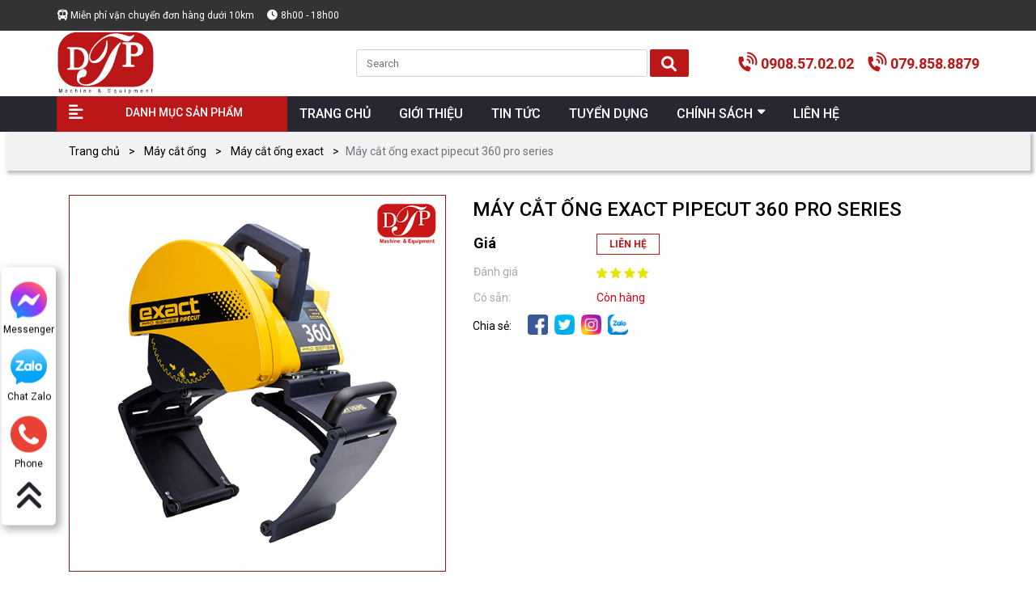

--- FILE ---
content_type: text/html; charset=utf-8
request_url: https://dtpvietnam.vn/shops/may-cat-ong-exact-360-pro-series/
body_size: 16331
content:
<!DOCTYPE html>
<html>
<head>
<title>MÁY CẮT ỐNG EXACT PIPECUT 360 PRO SERIES</title>
<link rel="icon" type="image/x-icon" href="/storage/56/f3/56f3ul0yoliu6tenva1jq9g16w4o_logo-dtp.png" />
<link href='https://dtpvietnam.vn/shops/may-cat-ong-exact-360-pro-series/' rel='canonical'>
<meta content='text/html; charset=UTF-8' http-equiv='Content-Type'>
<meta content='width=device-width, initial-scale=1.0' name='viewport'>
<meta content='index, follow' name='robots'>
<meta content='index, follow' name='googlebot-news'>
<meta content='index, follow' name='googlebot'>
<meta content='snippet' name='googlebot-news'>
<meta charset='ISO-8859-1″' content='text/html;' http-equiv='Content-Type'>
<meta content='Vietnamese' http-equiv='content-language'>
<meta content='vi' http-equiv='Content-Language'>
<meta content='vn' name='Language'>
<meta content='website' property='og:type'>
<meta name='description'>
<meta content='MÁY CẮT ỐNG EXACT PIPECUT 360 PRO SERIES' name='title'>
<meta content='https://dtpvietnam.vn/shops/may-cat-ong-exact-360-pro-series/' name='url'>
<meta content='https://dtpvietnam.vn/storage/9l/bk/9lbk2235jhpxv3fni8t1rsgzjz4s_may-cat-ong-exact-360-pro-series-1.jpg' name='image'>
<meta content='https://dtpvietnam.vn/shops/may-cat-ong-exact-360-pro-series/' property='og:url'>
<meta content='https://dtpvietnam.vn/storage/9l/bk/9lbk2235jhpxv3fni8t1rsgzjz4s_may-cat-ong-exact-360-pro-series-1.jpg' property='og:image'>
<meta content='MÁY CẮT ỐNG EXACT PIPECUT 360 PRO SERIES' property='og:image:alt'>
<meta content='MÁY CẮT ỐNG EXACT PIPECUT 360 PRO SERIES' property='og:title'>
<meta property='og:description'>
<meta name='Abstract'>
<meta name="csrf-param" content="authenticity_token" />
<meta name="csrf-token" content="dmTMV4bYpw7sjKXWP-wk1OEgAuyI-lMqxGdIYsEwRSqvCLKuIbGojw-Qm-uavoEhW3mQObD2OkGZZzXlln-tlQ" />

<meta name="action-cable-url" content="/cable" />
<link rel="stylesheet" href="/assets/application-68d7a4117d5586ca09f43f5d8ba052c5b5c0040454620c7345cbaf855aef36c7.css" data-turbo-track="false" />
<script src="/assets/application-e1a9e3adedcf79ee6de142b0ae456bd742374a24e105a784c6ca11f47b8192a0.js" data-turbo-track="false"></script>
<link rel="alternate" type="application/atom+xml" title="ATOM" href="https://dtpvietnam.vn/feed.atom" />
<!-- /font-style -->
<link href='https://fonts.googleapis.com' rel='preconnect'>
<link crossorigin='' href='https://fonts.gstatic.com' rel='preconnect'>
<link href='https://fonts.googleapis.com/css2?family=Roboto:ital,wght@0,300;0,400;0,500;0,700;1,400;1,500;1,700&amp;display=swap' rel='stylesheet'>
<!-- TODO: remove cdn library -->
<!-- slick-carousel -->
<link href='//cdn.jsdelivr.net/gh/kenwheeler/slick@1.8.1/slick/slick.css' rel='stylesheet' type='text/css'>
<link href='//cdn.jsdelivr.net/gh/kenwheeler/slick@1.8.1/slick/slick-theme.css' rel='stylesheet' type='text/css'>
<!-- OwlCarousel2 -->
<link crossorigin='anonymous' href='https://cdnjs.cloudflare.com/ajax/libs/OwlCarousel2/2.3.4/assets/owl.carousel.min.css' integrity='sha512-tS3S5qG0BlhnQROyJXvNjeEM4UpMXHrQfTGmbQ1gKmelCxlSEBUaxhRBj/EFTzpbP4RVSrpEikbmdJobCvhE3g==' referrerpolicy='no-referrer' rel='stylesheet'>
<script src='https://cdnjs.cloudflare.com/ajax/libs/sticky-sidebar/3.3.1/jquery.sticky-sidebar.min.js' type='text/javascript'></script>
<!-- slick-carousel -->
<script src='//cdn.jsdelivr.net/gh/kenwheeler/slick@1.8.1/slick/slick.min.js' type='text/javascript'></script>
<!-- OwlCarousel2 -->
<script crossorigin='anonymous' integrity='sha512-bPs7Ae6pVvhOSiIcyUClR7/q2OAsRiovw4vAkX+zJbw3ShAeeqezq50RIIcIURq7Oa20rW2n2q+fyXBNcU9lrw==' referrerpolicy='no-referrer' src='https://cdnjs.cloudflare.com/ajax/libs/OwlCarousel2/2.3.4/owl.carousel.min.js'></script>
<link rel="stylesheet" href="/assets/theme.default-e89471c1460345f1e5cf5faac4bff34c140a7a2d11e543f50750638c65fd050f.css" />
<script src="/assets/theme.default-2ad0bc9858bf0341f7b07fa36003e32354f89568dc3609468472d3388f1eff23.js"></script>
<!-- Google Tag Manager -->
<script>(function(w,d,s,l,i){w[l]=w[l]||[];w[l].push({'gtm.start':
new Date().getTime(),event:'gtm.js'});var f=d.getElementsByTagName(s)[0],
j=d.createElement(s),dl=l!='dataLayer'?'&l='+l:'';j.async=true;j.src=
'https://www.googletagmanager.com/gtm.js?id='+i+dl;f.parentNode.insertBefore(j,f);
})(window,document,'script','dataLayer','GTM-K5TXQD3');</script>
<!-- End Google Tag Manager -->
<!-- Global site tag (gtag.js) - Google Analytics -->
<script async src="https://www.googletagmanager.com/gtag/js?id=UA-197358822-1"></script>
<script>
  window.dataLayer = window.dataLayer || [];
  function gtag(){dataLayer.push(arguments);}
  gtag('js', new Date());

  gtag('config', 'UA-197358822-1');
</script>
</head>
<body>
<script>
  var assetHost = "";
</script>
<!-- Google Tag Manager (noscript) -->
<noscript><iframe src="https://www.googletagmanager.com/ns.html?id=GTM-K5TXQD3"
height="0" width="0" style="display:none;visibility:hidden"></iframe></noscript>
<!-- End Google Tag Manager (noscript) -->
<div class="container-fluid" id="menuAcQuyDesk">
<div class="menuLine1">
<div class="container">
<div class="row">
<div class="leftPart">
<p class="text1">Miễn phí vận chuyển đơn hàng dưới 10km</p>
<p class="clock">8h00 - 18h00</p>
</div>
</div>
</div>
</div>
<div class="wrapMenu2Menu3">
<div class="menuLine2">
<div class="container">
<div class="row">
<div class="logo2Part">
<a href="/">
<img alt="logo" src="/storage/l7/gb/l7gbfrtvfpvrp3r7svjhczzxklm7_logo-dtp.png">
</a>
</div>
<form action="/search" class="searchPart search" method="GET">
<input class="form-control form-controlFix" name="key" placeholder="Search" type="text">
<button class="fa-search" href="#">
<i aria-hidden="true" class="fa fa-search button_search submit"></i>
</button>
</form>
<div class="wrapPhonePart">
<a class="phonePart" href="tel:0908.57.02.02">0908.57.02.02</a>
<a class="phonePart" href="tel:079.858.8879">079.858.8879</a>
</div>
</div>
</div>
</div>
<div class="menuLine3">
<div class="container">
<div class="row">
<div class="categoryPart">
<p>DANH MỤC SẢN PHẨM</p>
<div class="subCatePart1">
<ul>
<li>
<a class="liLevel1" href="/san-pham-noi-bat/">SẢN PHẨM NỔI BẬT</a>
</li>
<li class="liDropDown">
<a class="liLevel1 dropDown" href="/dung-cu-thuy-luc/">DỤNG CỤ THỦY LỰC</a>
<div class="subCatePart2 subCatePart2_3">
<div class="part2">
<a class="aLevel2" href="/co-le-thuy-luc/">CỜ LÊ THỦY LỰC</a>
</div>
<div class="part2">
<a class="aLevel2" href="/kich-thuy-luc/">KÍCH THỦY LỰC, CON ĐỘI THỦY LỰC</a>
</div>
<div class="part2">
<a class="aLevel2" href="/bom-thuy-luc-dtp/">BƠM THỦY LỰC</a>
</div>
<div class="part2">
<a class="aLevel2" href="/cang-bu-long-thuy-luc/">CĂNG BU LÔNG THỦY LỰC</a>
</div>
<div class="part2">
<a class="aLevel2" href="/cat-dai-oc-thuy-luc/">CẮT ĐAI ỐC THỦY LỰC</a>
</div>
<div class="part2">
<a class="aLevel2" href="/sung-siet-thuy-luc/">SÚNG SIẾT THỦY LỰC</a>
</div>
<div class="part2">
<a class="aLevel2" href="/bom-thuy-luc-sc-hydraulic/">BƠM THỦY LỰC SC HYDRAULIC</a>
</div>
<div class="part2">
<a class="aLevel2" href="/tach-mat-bich-thuy-luc/">TÁCH MẶT BÍCH THỦY LỰC</a>
</div>
<div class="part2">
<a class="aLevel2" href="/may-ep-thuy-luc/">MÁY ÉP THỦY LỰC</a>
</div>
<div class="part2">
<a class="aLevel2" href="/bo-nguon-thuy-luc/">BỘ NGUỒN THỦY LỰC</a>
</div>
<div class="part2">
<a class="aLevel2" href="/ong-day-thuy-luc/">ỐNG DÂY THỦY LỰC</a>
</div>
<div class="part2">
<a class="aLevel2" href="/xi-lanh-thuy-luc/">XI LANH THỦY LỰC</a>
</div>
<div class="part2">
<a class="aLevel2" href="/cao-thuy-luc/">CẢO THỦY LỰC</a>
</div>
<div class="part2">
<a class="aLevel2" href="/may-dot-lo-thuy-luc/">MÁY ĐỘT LỖ THỦY LỰC</a>
</div>
</div>

</li>
<li class="liDropDown">
<a class="liLevel1 dropDown" href="/thiet-bi-nganh-ong/">THIẾT BỊ NGÀNH ỐNG</a>
<div class="subCatePart2">
<div class="row m-0">
<div class="part1">
<a class="aLevel2" href="/may-doa-lo/">MÁY DOA LỖ DI ĐỘNG</a>
</div>
<div class="part1">
<a class="aLevel2" href="/mat-vat-mep-ong-co-dinh/">MÁY VÁT MÉP ỐNG CỐ ĐỊNH</a>
</div>
<div class="part1">
<a class="aLevel2" href="/may-phay-mat-bich/">MÁY PHAY MẶT BÍCH DI ĐỘNG</a>
</div>
<div class="part1">
<a class="aLevel2" href="/may-cua-vong/">MÁY CƯA VÒNG</a>
</div>
<div class="part1">
<a class="aLevel2" href="/may-vat-mep-ong/">MÁY VÁT MÉP ỐNG DI ĐỘNG</a>
</div>
<div class="part1">
<a class="aLevel2" href="/may-ren-ong/">MÁY TIỆN REN ỐNG</a>
</div>
<div class="part1">
<a class="aLevel2" href="/may-cat-ong/">MÁY CẮT ỐNG</a>
</div>
<div class="part1">
<a class="aLevel2" href="/may-uon-ong/">MÁY UỐN ỐNG</a>
</div>
<div class="part1">
<a class="aLevel2" href="/may-nong-ong/">MÁY NONG ỐNG</a>
</div>
<div class="part1">
<a class="aLevel2" href="/may-han-ong-nhua-may-han-nhiet/">MÁY HÀN NHIỆT ỐNG NHỰA</a>
</div>
</div>
</div>

</li>
<li class="liDropDown">
<a class="liLevel1 dropDown" href="/may-cong-cu/">MÁY CÔNG CỤ</a>
<div class="subCatePart2 subCatePart2_2">
<div class="row m-0">
<div class="part2">
<a class="aLevel2" href="/may-chan-thuy-luc/">MÁY CHẤN THỦY LỰC</a>
<a class="aLevel2" href="/may-tien-cnc/">MÁY TIỆN CNC</a>
<a class="aLevel2" href="/may-phay-cnc/">MÁY PHAY CNC</a>
<a class="aLevel2" href="/may-soc/">MÁY XỌC</a>
</div>
</div>
</div>

</li>
<li class="liDropDown">
<a class="liLevel1 dropDown" href="/thiet-bi-nha-xuong/">THIẾT BỊ NHÀ XƯỞNG</a>
<div class="subCatePart2 subCatePart2_2">
<div class="row m-0">
<div class="part2">
<a class="aLevel2" href="/may-vat-mep-thep-tam/">MÁY VÁT MÉP THÉP TẤM</a>
<a class="aLevel2" href="/may-gia-nhiet-vong-bi/">MÁY GIA NHIỆT VÒNG BI</a>
<a class="aLevel2" href="/may-gia-nhiet-bulong/">MÁY GIA NHIỆT BULONG</a>
<a class="aLevel2" href="/may-mai/">MÁY MÀI</a>
</div>
</div>
</div>

</li>
<li class="liDropDown">
<a class="liLevel1 dropDown" href="/thiet-bi-gia-cong-hien-truong/">THIẾT BỊ GIA CÔNG HIỆN TRƯỜNG</a>
<div class="subCatePart2 subCatePart2_2">
<div class="row m-0">
<div class="part2">
<a class="aLevel2" href="/may-gia-cong-hien-truong/">MÁY GIA CÔNG HIỆN TRƯỜNG</a>
</div>
</div>
</div>

</li>
<li>
<a class="liLevel1" href="/thiet-bi-nang-ha/">THIẾT BỊ NÂNG HẠ</a>
</li>
<li class="liDropDown">
<a class="liLevel1 dropDown" href="/thiet-bi-thi-cong/">THIẾT BỊ THI CÔNG</a>
<div class="subCatePart2 subCatePart2_2">
<div class="row m-0">
<div class="part2">
<a class="aLevel2" href="/kich-chuyen-vi/">KÍCH CHUYỂN VỊ</a>
</div>
</div>
</div>

</li>
<li class="liDropDown">
<a class="liLevel1 dropDown" href="/dung-cu-cam-tay/">DỤNG CỤ CẦM TAY</a>
<div class="subCatePart2">
<div class="row m-0">
<div class="part1">
<a class="aLevel2" href="/co-le-luc/">CỜ LÊ LỰC</a>
</div>
<div class="part1">
<a class="aLevel2" href="/sung-siet-bu-long/">SÚNG SIẾT BULONG</a>
</div>
<div class="part1">
<a class="aLevel2" href="/tu-dung-do-nghe/">TỦ ĐỰNG ĐỒ NGHỀ</a>
</div>
<div class="part1">
<a class="aLevel2" href="/khau-chup-bulong/">ĐẦU CHỤP BULONG</a>
</div>
<div class="part1">
<a class="aLevel2" href="/dung-cu-do-nghe/">DỤNG CỤ ĐỒ NGHỀ</a>
</div>
<div class="part1">
<a class="aLevel2" href="/co-le-vong-dong/">CỜ LÊ VÒNG ĐÓNG</a>
</div>
<div class="part1">
<a class="aLevel2" href="/co-le-nhan-luc/">CỜ LÊ NHÂN LỰC</a>
</div>
</div>
</div>

</li>
<li class="liDropDown">
<a class="liLevel1 dropDown" href="/thiet-bi-nganh-cong-nghiep-nang/">THIẾT BỊ NGÀNH CÔNG NGHIỆP NẶNG</a>
<div class="subCatePart2">
<div class="row m-0">
<div class="part1">
<a class="aLevel2" href="/bo-trao-doi-nhiet-heat-exchanger/">BỘ TRAO ĐỔI NHIỆT HEAT EXCHANGER</a>
</div>
<div class="part1">
<a class="aLevel2" href="/can-bang-dong/">CÂN BẰNG ĐỘNG</a>
</div>
<div class="part1">
<a class="aLevel2" href="/bang-tai-va-phu-kien/">BĂNG TẢI VÀ PHỤ KIỆN</a>
</div>
<div class="part1">
<a class="aLevel2" href="/bom-thuy-luc-motor-thuy-luc/">BƠM THỦY LỰC, MOTOR THỦY LỰC</a>
</div>
<div class="part1">
<a class="aLevel2" href="/hop-giam-toc/">HỘP GIẢM TỐC</a>
</div>
<div class="part1">
<a class="aLevel2" href="/khop-noi-truyen-dong/">KHỚP NỐI THỦY LỰC</a>
</div>
</div>
</div>

</li>
<li class="liDropDown">
<a class="liLevel1 dropDown" href="/thiet-bi-nganh-khai-thac-mo/">THIẾT BỊ NGÀNH KHAI THÁC MỎ</a>
<div class="subCatePart2">
<div class="row m-0">
<div class="part1">
<a class="aLevel2" href="/thiet-bi-ep-banh-xich-di-dong/">THIẾT BỊ ÉP BÁNH XÍCH DI ĐỘNG</a>
</div>
<div class="part1">
<a class="aLevel2" href="/bang-tai/">BĂNG TẢI</a>
</div>
<div class="part1">
<a class="aLevel2" href="/hop-so-hop-giam-toc-dong-co-giam-toc/">HỘP SỐ, HỘP GIẢM TỐC, ĐỘNG CƠ GIẢM TỐC</a>
</div>
<div class="part1">
<a class="aLevel2" href="/thiet-bi-siet-bulong-lop-xe/">THIẾT BỊ SIẾT BULONG LỐP XE</a>
</div>
<div class="part1">
<a class="aLevel2" href="/kich-thao-lop-xe-tai-nang/">KÍCH THÁO LỐP XE TẢI NẶNG</a>
</div>
<div class="part1">
<a class="aLevel2" href="/kich-khi-nen-bao-duong-xe-tai-nang/">KÍCH KHÍ NÉN BẢO DƯỠNG XE TẢI NẶNG</a>
</div>
</div>
</div>

</li>
<li class="liDropDown">
<a class="liLevel1 dropDown" href="/thiet-bi-co-khi-hang-hai-tau-thuy/">THIẾT BỊ CƠ KHÍ HÀNG HẢI - TÀU THUỶ</a>
<div class="subCatePart2">
<div class="row m-0">
<div class="part1">
<a class="aLevel2" href="/cap-toi-cho-tau-thuy-cang-bien/">CÁP, TỜI CHO TÀU THỦY, CẢNG BIỂN</a>
</div>
<div class="part1">
<a class="aLevel2" href="/ma-ni/">MA NÍ</a>
</div>
<div class="part1">
<a class="aLevel2" href="/load-link-do-tai-trong/">LOAD LINK ĐO TẢI TRỌNG</a>
</div>
<div class="part1">
<a class="aLevel2" href="/may-phun-cat-lam-sach-vo-tau/">MÁY PHUN CÁT LÀM SẠCH VỎ TÀU</a>
</div>
<div class="part1">
<a class="aLevel2" href="/may-xit-nuoc-ap-luc-cao/">MÁY XỊT NƯỚC ÁP LỰC CAO</a>
</div>
<div class="part1">
<a class="aLevel2" href="/may-danh-gi-san-boong-tau/">MÁY ĐÁNH GỈ SÀN, BOONG TÀU</a>
</div>
</div>
</div>

</li>
<li class="liDropDown">
<a class="liLevel1 dropDown" href="/san-pham-khac/">SẢN PHẨM KHÁC</a>
<div class="subCatePart2 subCatePart2_2">
<div class="row m-0">
<div class="part2">
<a class="aLevel2" href="/bom-thu-ap-luc-nuoc/">BƠM THỬ ÁP LỰC NƯỚC</a>
<a class="aLevel2" href="/thiet-bi-bao-duong-lo-hoi/">THIẾT BỊ BẢO DƯỠNG, SỮA CHỮA LÒ HƠI BỘ TRAO ĐỔI NHIỆT, BÌNH NGƯNG</a>
<a class="aLevel2" href="/may-mai-ra-van/">MÁY MÀI VÀ RÀ VAN</a>
<a class="aLevel2" href="/thiet-bi-sieu-truong-sieu-trong/">THIẾT BỊ SIÊU TRƯỜNG SIÊU TRỌNG</a>
<a class="aLevel2" href="/tester-torque-wrench/">TESTER TORQUE WRENCH</a>
</div>
</div>
</div>

</li>
</ul>
</div>
</div>
<div class="menuPart">
<div class="menuItem">
<a class="link1" href="/">
<p class="text">TRANG CHỦ</p>
</a>
</div>
<div class="menuItem">
<a a="" class="link1" href="/gioi-thieu/">
<p class="text">GIỚI THIỆU</p>
</a>
</div>
<div class="menuItem">
<a a="" class="link1" href="/tin-tuc/">
<p class="text">TIN TỨC</p>
</a>
</div>
<div class="menuItem">
<a a="" class="link1" href="/tuyen-dung/">
<p class="text">TUYỂN DỤNG</p>
</a>
</div>
<div class="menuItem dropDown">
<a a="" class="link1" href="#">
<p class="text">CHÍNH SÁCH</p>
</a>
<ul class="blockLevel2">
<li>
<a class="link2" href="/chinh-sach-mua-hang/">Chính Sách Mua Hàng</a>
</li>
<li>
<a class="link2" href="/chinh-sach-van-chuyen-giao-hang/">Chính Sách Vận Chuyển – Giao Hàng</a>
</li>
<li>
<a class="link2" href="/chinh-sach-thanh-toan/">Chính Sách Thanh Toán</a>
</li>
<li>
<a class="link2" href="/chinh-sach-bao-mat/">Chính Sách Bảo Mật</a>
</li>
<li>
<a class="link2" href="/chinh-sach-doi-tra-hang/">Chính Sách Đổi Trả</a>
</li>
</ul>
</div>
<div class="menuItem">
<a a="" class="link1" href="/lien-he/">
<p class="text">LIÊN HỆ</p>
</a>
</div>
</div>
</div>
</div>
</div>
</div>
<div id="contactBtnBlock">
<div class="smallBlock messengerBlock">
<a class="imgPart" href="https://m.me/243171326182259" rel="nofollow" target="_blank">
<img alt="messenger" class="messFacePartImg" src="/tassets/images/messenger_item_2.png">
</a>
<p class="textPart">Messenger</p>
</div>
<div class="smallBlock zaloBlock">
<a class="imgPart" href="https://zalo.me/0908.57.02.02" rel="nofollow" target="_blank">
<img alt="zalo" class="zaloPartImg" src="/tassets/images/zalo_item_2.png">
</a>
<p class="textPart">Chat Zalo</p>
</div>
<div class="smallBlock phoneBlock">
<a class="imgPart">
<img alt="phone" class="phonePartImg" src="/tassets/images/phone_item_2.svg">
</a>
<p class="textPart">Phone</p>
<div class="textPart_2">
Gọi ngay:
<b>0908.57.02.02</b>
</div>
</div>
<div class="smallBlock pageUp">
<i aria-hidden="true" class="pageUpImg fa fa-angle-double-up" title="Về đầu trang"></i>
</div>
</div>
</div>
<div class="container-fluid" id="menuAcQuyMobile">
<div class="menuEndPage">
<div class="container">
<div class="row">
<div class="homePart smallPart">
<a href="/">
<img alt="homeItem" class="homePartImg" src="/tassets/images/homeItem.svg">
</a>
</div>
<div class="messFacePart smallPart">
<a href="https://m.me/243171326182259" rel="nofollow" target="_blank">
<img alt="messengerItem" class="messFacePartImg" src="/tassets/images/messengerItem.svg">
</a>
</div>
<div class="phonePart centerPart">
<a href="tel:0908.57.02.02">
<img alt="phoneItem" class="phonePartImg" src="/tassets/images/phoneItem.svg">
</a>
</div>
<div class="zaloPart smallPart">
<a href="https://zalo.me/0908.57.02.02" rel="nofollow" target="_blank">
<img alt="zaloItem" class="zaloPartImg" src="/tassets/images/zaloItem.png">
</a>
</div>
<div class="cartPart smallPart">
<a href="https://www.youtube.com/channel/UC_lc635O99P_cKE7fAuY7lQ" rel="nofollow" target="_blank" title="youtube">
<img alt="youtube" class="cartPartImg" src="/tassets/images/youtubeItem_1.svg">
</a>
</div>
</div>
</div>
</div>
<div class="menuLine1">
<div class="container">
<div class="wrapBox">
<p class="text1">Miễn phí vận chuyển đơn hàng dưới 10km</p>
<!-- <p class="clock">8h00 - 18h00</p> -->
</div>
</div>
</div>
<div class="menuLine2">
<div class="container">
<div class="row m-0">
<div class="logoPart smallPart">
<a href="/">
<img alt="logo" src="/tassets/images/logo-dtp.png">
</a>
</div>
<div class="wrapSearchBars">
<div class="searchPart smallPart">
<i aria-hidden="true" class="fa fa-search fa-search_1"></i>
</div>
<div class="barsPart smallPart">
<i aria-hidden="true" class="fa fa-bars"></i>
</div>
</div>
</div>
<div class="blockLevel2">
<div class="catePart">
<a class="link1" href="/">TRANG CHỦ</a>
</div>
<div class="catePart dropMore">
<a class="link1" href="/">DANH MỤC SẢN PHẨM</a>
<i aria-hidden="true" class="fa fa-angle-right faFix"></i>
<i aria-hidden="true" class="fa fa-angle-down faFix"></i>
<ul class="blockLevel3">
<li>
<a class="link2" href="/san-pham-noi-bat/">SẢN PHẨM NỔI BẬT</a>
</li>
<li>
<a class="link2" href="/dung-cu-thuy-luc/">DỤNG CỤ THỦY LỰC</a>
</li>
<li>
<a class="link2" href="/thiet-bi-nganh-ong/">THIẾT BỊ NGÀNH ỐNG</a>
</li>
<li>
<a class="link2" href="/may-cong-cu/">MÁY CÔNG CỤ</a>
</li>
<li>
<a class="link2" href="/thiet-bi-nha-xuong/">THIẾT BỊ NHÀ XƯỞNG</a>
</li>
<li>
<a class="link2" href="/thiet-bi-gia-cong-hien-truong/">THIẾT BỊ GIA CÔNG HIỆN TRƯỜNG</a>
</li>
<li>
<a class="link2" href="/thiet-bi-nang-ha/">THIẾT BỊ NÂNG HẠ</a>
</li>
<li>
<a class="link2" href="/thiet-bi-thi-cong/">THIẾT BỊ THI CÔNG</a>
</li>
<li>
<a class="link2" href="/dung-cu-cam-tay/">DỤNG CỤ CẦM TAY</a>
</li>
<li>
<a class="link2" href="/thiet-bi-nganh-cong-nghiep-nang/">THIẾT BỊ NGÀNH CÔNG NGHIỆP NẶNG</a>
</li>
<li>
<a class="link2" href="/thiet-bi-nganh-khai-thac-mo/">THIẾT BỊ NGÀNH KHAI THÁC MỎ</a>
</li>
<li>
<a class="link2" href="/thiet-bi-co-khi-hang-hai-tau-thuy/">THIẾT BỊ CƠ KHÍ HÀNG HẢI - TÀU THUỶ</a>
</li>
<li>
<a class="link2" href="/san-pham-khac/">SẢN PHẨM KHÁC</a>
</li>
</ul>
</div>
<div class="catePart">
<a class="link1" href="/gioi-thieu/">GIỚI THIỆU</a>
</div>
<div class="catePart">
<a class="link1" href="/tin-tuc/">TIN TỨC</a>
</div>
<div class="catePart">
<a class="link1" href="/tuyen-dung/">TUYỂN DỤNG</a>
</div>
<div class="catePart dropMore">
<a class="link1" href="">CHÍNH SÁCH</a>
<i aria-hidden="true" class="fa fa-angle-right faFix"></i>
<i aria-hidden="true" class="fa fa-angle-down faFix"></i>
<ul class="blockLevel3">
<li>
<a class="link2" href="/chinh-sach-mua-hang/">Chính Sách Mua Hàng</a>
</li>
<li>
<a class="link2" href="/chinh-sach-van-chuyen-giao-hang/">Chính Sách Vận Chuyển – Giao Hàng</a>
</li>
<li>
<a class="link2" href="/chinh-sach-thanh-toan/">Chính Sách Thanh Toán</a>
</li>
<li>
<a class="link2" href="/chinh-sach-bao-mat/">Chính Sách Bảo Mật</a>
</li>
<li>
<a class="link2" href="/chinh-sach-doi-tra-hang/">Chính Sách Đổi Trả</a>
</li>
</ul>
</div>
<div class="catePart">
<a class="link1" href="/lien-he/">LIÊN HỆ</a>
</div>
</div>
<form action="/search" class="searchCollapse search_mb" method="GET">
<input class="form-control form-controlFix" name="key" placeholder="Search" type="text">
<button class="searchItem">
<i aria-hidden="true" class="fa fa-search button_search submit"></i>
</button>
<a class="XItem" href="#">
<i aria-hidden="true" class="fa fa-times"></i>
</a>
</form>
</div>
</div>
</div>

<div class="container-fluid" id="detailProductAcQuy">
<div class="breadcrumbsBlock">
<div class="container">
<nav aria-label="breadcrumb">
<ol class="breadcrumb breadcrumbFix">
<li class="breadcrumb-item">
<a href="/">Trang chủ</a>
</li>
<!-- %li.breadcrumb-item.active{"aria-current" => "page"} Danh mục sản phẩm -->
<li class="breadcrumb-item">
<a href="/may-cat-ong/">Máy cắt ống</a>
</li>
<li class="breadcrumb-item">
<a href="/may-cat-ong-exact/">Máy cắt ống exact</a>
</li>
<li aria-current="page" class="breadcrumb-item active">Máy cắt ống exact pipecut 360 pro series</li>
</ol>
</nav>
</div>
</div>
<div class="secQuickSummaryProduct">
<div class="container">
<div class="row m-0">
<div class="leftImgProduct">
<div class="mediaMulti">
<div class="bigMediaShow">
<div class="mediaPart figure2 active" namemedia="image_url">
<img alt="MÁY CẮT ỐNG EXACT PIPECUT 360 PRO SERIES" src="/storage/9l/bk/9lbk2235jhpxv3fni8t1rsgzjz4s_may-cat-ong-exact-360-pro-series-1.jpg">
</div>
</div>
<div class="owl-carousel owl-theme owlSmallMedia">
<div class="mediaPart" namemedia="image_url">
<div class="shieldCover figure2">
<img alt="MÁY CẮT ỐNG EXACT PIPECUT 360 PRO SERIES" src="/storage/9l/bk/9lbk2235jhpxv3fni8t1rsgzjz4s_may-cat-ong-exact-360-pro-series-1.jpg">
</div>
</div>
</div>
</div>
</div>
<div class="rightTextProduct">
<h1 class="nameProduct">MÁY CẮT ỐNG EXACT PIPECUT 360 PRO SERIES</h1>
<table class="table1">
<!-- %tr.line.line1 -->
<!-- %td.tdLeft Giá -->
<!-- %td.tdRight= number_with_delimiter(data_responses["price"], delimiter: '.') + "VND" -->
<tr class="line line1">
<td class="tdLeft fixStyle">Giá</td>
<td class="tdRight">
<div class="btnPart">
<a class="btnType1" href="tel:0908.57.02.02">LIÊN HỆ</a>
</div>
</td>
</tr>
<!-- %tr.line.line1 -->
<!-- %td.tdLeft.fixStyle Giá đổi bình cũ -->
<!-- %td.tdRight -->
<!-- .btnPart -->
<!-- %a.btnType1{:href => "tel:0908.57.02.02"} LIÊN HỆ -->
<tr class="line line2">
<td class="tdLeft">Đánh giá</td>
<td class="tdRight">
<img alt="danh_gia" src="/tassets/images/fourStarItem.png">
</td>
</tr>
<tr class="line line2">
<td class="tdLeft">Có sẵn:</td>
<td class="tdRight fixStyle">Còn hàng</td>
</tr>
</table>
<!-- .wrapEnterNumb.data_payment -->
<!-- .enterNumb -->
<!-- %i.fa.fa-minus-square.faFix{"aria-hidden" => "true"} -->
<!-- %i.fa.fa-plus-square.faFix{"aria-hidden" => "true"} -->
<!-- %input.form-control.form-controlFix.quantity{:type => "text", :value => "1"}/ -->
<!-- %a.btnFix.btn.btn-warning.btn-payment{:object_name => "Order", :object_id => @order.id.to_s, :data_object => "order_items", :product_id => data_responses['_id']} MUA HÀNG -->
<div class="wrapShareSocial">
<p class="text2">Chia sẻ:</p>
<div class="shareSocial2">
<ul>
<li>
<a href="https://www.facebook.com/dtpvietnam/" title="Facebook">
<img alt="itemFacebook" src="/tassets/images/itemFacebook.png">
</a>
</li>
<li>
<a title="Twitter">
<img alt="itemTwitter" src="/tassets/images/itemTwitter.png">
</a>
</li>
<li>
<a title="Instagram">
<img alt="itemInstagram" src="/tassets/images/itemInstagram.png">
</a>
</li>
<li>
<a href="https://zalo.me/0908.57.02.02" title="zalo">
<img alt="zaloItem" src="/tassets/images/zaloItem.png">
</a>
</li>
</ul>
</div>
</div>
</div>
</div>
</div>
</div>
<div class="secDescriptionProduct">
<div class="container">
<div class="titleBlock">
<p class="titleText">MÔ TẢ SẢN PHẨM</p>
<div class="underlineTitle"></div>
<!-- <svg><rect/></svg> -->
</div>
<!-- .specificationBlock -->
<!-- %p.titleText THÔNG SỐ KỸ THUẬT -->
<!-- %table.tableDDSP -->
<!-- - if data_responses["code"].present? -->
<!-- %tr -->
<!-- %td.leftTable -->
<!-- %p Mã sản phẩm: -->
<!-- %td.rightTable -->
<!-- %p= data_responses["code"] -->
<!-- - if data_responses["producer"].present? -->
<!-- %tr -->
<!-- %td.leftTable -->
<!-- %p Hãng sản xuất: -->
<!-- %td.rightTable -->
<!-- %p= data_responses["producer"] -->
<!-- - if data_responses["trademark"].present? -->
<!-- %tr -->
<!-- %td.leftTable -->
<!-- %p Thương hiệu: -->
<!-- %td.rightTable -->
<!-- %p= data_responses["trademark"] -->
<!-- - if data_responses["year_of_manufacture"].present? -->
<!-- %tr -->
<!-- %td.leftTable -->
<!-- %p Năm sản xuất: -->
<!-- %td.rightTable -->
<!-- %p= data_responses["year_of_manufacture"] -->
<!-- %tr -->
<!-- %td.leftTable -->
<!-- %p Điện áp: -->
<!-- %td.rightTable -->
<!-- %p 12,6v -->
<!-- %tr -->
<!-- %td.leftTable -->
<!-- %p Dung lượng: -->
<!-- %td.rightTable -->
<!-- %p 105Ah, CCA 950 -->
<!-- - if data_responses["infor_data"]["kich-thuoc"].present? -->
<!-- %tr -->
<!-- %td.leftTable -->
<!-- %p Kích thước: -->
<!-- %td.rightTable -->
<!-- %p= data_responses["infor_data"]["kich-thuoc"] -->
<!-- %tr -->
<!-- %td.leftTable -->
<!-- %p Sử dụng cho xe: -->
<!-- %td.rightTable -->
<!-- %p ô tô -->
<div class="contentAboutProduct">
<!-- %p.titleText GIỚI THIỆU SẢN PHẨM -->
<div class="tableOfContent appearContent">
<div class="title">
Nội dung bài viết:
<i aria-hidden="true" class="fa fa-angle-down clickToggle"></i>
</div>
<div class="mucLucPart" id="bookmark-list">
<ul>
<li class="data">
<a href="#nhung-diem-noi-bac-exact-pipecut-360-pro-so-huu">
Những điểm nổi bậc Exact pipecut 360 Pro sở hữu
</a>
</li>
<li class="data">
<a href="#tham-so-ky-thuat-va-thong-tin-mua-exact-pipecut-360-pro-series">
Tham số kỹ thuật và thông tin mua Exact PipeCut 360 Pro Series
</a>
</li>
<li class="sub_data">
<a href="#thong-so-ky-thuat-may-cat-ong-exact-pipecut-360-pro">
Thông số kỹ thuật máy cắt ống Exact PIPECUT 360 PRO
</a>
</li>
</ul>
</div>
</div>

<div class="data_contents">
<p style="text-align:center"><span style="color:#cc0000"><span style="font-size:20px"><span style="font-family:Arial,sans-serif"><strong>MÁY CẮT ỐNG EXACT PIPECUT 360 PRO</strong></span></span></span></p>

<p> </p>

<p style="text-align:justify"><span style="font-size:20px"><span style="font-family:Arial,sans-serif"><span style="color:#000000">Quên những dòng máy cắt ống thông thường đi, </span><a href="https://dtpvietnam.vn/shops/may-cat-ong-exact-360-pro-series/"><strong><span style="color:#ff0000">Máy cắt ống Exact Pipecut 360 Pro</span></strong></a><span style="color:#000000"> mới là sản phẩm mà quý khách hàng nên chú ý hiện nay. Với 1 sản phẩm có khả năng cắt ống nhanh gấp 10 lần so với các dòng sản phẩm máy cắt khác. Không có lý do gì mà chúng ta bỏ qua 1 sản phẩm tốt như vậy. Cùng tìm hiểu chi tiết về sản phẩm này với Đại Thịnh Phát nhé.</span></span></span></p>

<p style="text-align:center"><span style="font-size:20px"><span style='font-family:"Times New Roman",serif'><img alt="may-cat-ong-exact-360-pro-series-2" src="/storage/7o/uz/7ouz8kp28d20vurfzy45yx0rsxnx_may-cat-ong-exact-360-pro-series-2.jpg" style="height:400px; width:600px"></span></span></p>

<h2 style="text-align:justify" id="nhung-diem-noi-bac-exact-pipecut-360-pro-so-huu"><span style="font-size:20px"><span style="font-family:Arial,sans-serif"><span style="color:#000000"><strong>Những điểm nổi bậc Exact pipecut 360 Pro sở hữu</strong></span></span></span></h2>

<p style="text-align:justify"><span style="font-size:20px"><span style="font-family:Arial,sans-serif"><strong><span style="color:#ff0000">Exact PipeCut 360 Pro Series</span></strong><span style="color:#000000"> là thế hệ máy cắt thuộc dòng Pro Series. Sở hữu cho mình phần cấu tạo nhỏ gọn nhưng không kém phần mạnh mẽ trong việc cắt ống. Pipecut 360 Pro là giải pháp hữu hiệu trong việc cắt ống hạng nặng. Với động cơ cắt là </span><span style="color:#ff0000">2500W 230V / 2200W 110V</span><span style="color:#000000"> mạnh hơn nhiều so với những các máy cắt hiện có trên thị trường. Giúp năng suất gia công ống nhanh và hiệu quả.</span></span></span></p>

<p style="text-align:justify"><span style="font-size:20px"><span style="font-family:Arial,sans-serif"><span style="color:#000000">Với </span><span style="color:#ff0000">lưỡi cắt Cermet 165</span><span style="color:#000000"> được lắp kèm theo, không có vật liệu ống nào mà  Pipecut 360 Pro không thể cắt được. Đây là lưỡi dao được tạo ra từ hợp kim gốm chuyên dùng để cắt ống hạng nặng như: Vật liệu ống: Gang, Đồng, Dễ uốn (gang cầu), Sợi thủy tinh, Vật liệu nhiều lớp, Nhựa, Thép không gỉ/Inox, Thép. Thật may mắn khi lưỡi cắt này là sản phẩm đi kèm với máy.</span></span></span></p>

<p style="text-align:center"><span style="font-size:20px"><span style='font-family:"Times New Roman",serif'><img alt="may-cat-ong-exact-360-pro-series-3" src="/storage/ib/jx/ibjx860w4yp3d3gok5gnne9d64c3_may-cat-ong-exact-360-pro-series-3.jpg" style="height:485px; width:600px"></span></span></p>

<p style="text-align:justify"><span style="font-size:20px"><span style="font-family:Arial,sans-serif"><span style="color:#000000">Ngoài ra, để gia tăng độ chính xác, ETO đã thiết kế thêm 1 bộ phần </span><span style="color:#ff0000">đèn Laser</span><span style="color:#000000"> định tuyến đường cắt. Đi kèm với đó là máy sử dụng cơ chế kẹp ngàm theo biên dạng ống với 4 bộ phận ngàm kẹp chắn chắn. Trên mỗi ngàm kẹp được trang bị bánh xe nhỏ bằng hợp kim chống gỉ giúp việc cắt được nhanh chóng và không gây trầy xước lên thành ống. Tất cả những điểm chi tiết nổi bậc này cộng lại, giúp cho Exact PipeCut 360 Pro Series không có đối thủ nào làm tốt hơn việc cắt ống bằng chính nó.</span></span></span></p>

<p style="text-align:justify"><span style="font-size:20px"><span style="font-family:Arial,sans-serif"><span style="color:#000000">Hơn thế nữa, <strong>PipeCut 360 Pro Series</strong> không ngại cắt những ống có độ dày thành là 20mm (0,8”) đối với thép, 50 mm (2”)  đối với nhựa. Thậm chí nó còn có thể lắp nhanh vào các kích thước ống 75 – 360 mm (3”- 14”) trở lên.</span></span></span></p>

<p style="text-align:justify"><span style="font-size:20px"><span style="font-family:Arial,sans-serif"><span style="color:#000000">Máy chỉ tạo ra lượng tia lửa tối thiểu và nhìn chung là một công cụ cực kỳ an toàn khi sử dụng nhờ thiết kế thân thiện với người dùng. Đây là một trợ thủ đắc lực cho nền công nghiệp ống mà quý khách hàng không thể bỏ qua.</span></span></span></p>

<p style="text-align:center"><span style="font-size:20px"><span style='font-family:"Times New Roman",serif'><img alt="may-cat-ong-exact-360-pro-series-5" src="/storage/l6/zv/l6zv7ivvb1lo1lcuj1kfx6ha2ngz_may-cat-ong-exact-360-pro-series-5.jpg" style="height:441px; width:600px"></span></span></p>

<h2 style="text-align:justify" id="tham-so-ky-thuat-va-thong-tin-mua-exact-pipecut-360-pro-series"><span style="font-size:20px"><span style="font-family:Arial,sans-serif"><span style="color:#000000"><strong>Tham số kỹ thuật và thông tin mua Exact PipeCut 360 Pro Series</strong></span></span></span></h2>

<p style="text-align:justify"><span style="font-size:20px"><span style="font-family:Arial,sans-serif"><span style="color:#000000">Qua phần tìm hiểu thông tin chi tiết về sản phẩm máy cắt ống <strong>Exact Pipecut 360 Pro</strong>. Quý khách có nhu cầu mua hàng, hãy liên hệ với chúng tôi qua hotline: 0908570202. Sản phẩm hiện đang được phân phối độc quyền và chính hãng tại Đại Thịnh Phát Việt Nam.</span></span></span></p>

<p style="text-align:center"><span style="font-size:20px"><span style='font-family:"Times New Roman",serif'><img alt="may-cat-ong-exact-360-pro-series-6" src="/storage/bi/ts/bits5pemrgffw9w8pt7cdn64j0k7_may-cat-ong-exact-360-pro-series-6.jpg" style="height:422px; width:600px"></span></span></p>

<h3 style="text-align:justify" id="thong-so-ky-thuat-may-cat-ong-exact-pipecut-360-pro"><span style="font-size:20px"><span style="font-family:Arial,sans-serif"><span style="color:#000000"><strong>Thông số kỹ thuật máy cắt ống </strong></span><span style="color:#050505"><span style="background-color:#ffffff"><strong>Exact PIPECUT 360 PRO</strong></span></span></span></span></h3>

<p style="text-align:justify"><span style="font-size:20px"><span style="font-family:Arial,sans-serif"><span style="color:#000000">Model: </span><span style="color:#050505"><span style="background-color:#ffffff"><strong>Exact PIPECUT 360 PRO</strong></span></span></span></span></p>

<ul>
	<li style="list-style-type:disc"><span style="font-size:20px"><span style="font-family:Arial,sans-serif"><span style="color:#000000"><strong>Vật liệu ống:</strong> Gang, Đồng, Dễ uốn (gang cầu), Sợi thủy tinh, Vật liệu nhiều lớp, Nhựa, Thép không gỉ/Inox, Thép</span></span></span></li>
	<li style="list-style-type:disc"><span style="font-size:20px"><span style="font-family:Arial,sans-serif"><span style="color:#000000"><strong>Dải đường kính ống OD:</strong> 75mm – 360mm (3”- 14”).</span></span></span></li>
	<li style="list-style-type:disc"><span style="font-size:20px"><span style="font-family:Arial,sans-serif"><span style="color:#000000"><strong>Độ dày tối đa ống:</strong> Thép 12mm (0,5") đối với động cơ 110V; thép 20 mm (0,8") đối với động cơ 230V; Nhựa 45mm (2").</span></span></span></li>
	<li style="list-style-type:disc"><span style="font-size:20px"><span style="font-family:Arial,sans-serif"><span style="color:#000000"><strong>Tốc độ quay không tải:</strong> I (thấp) = 1900/phút, II (cao) = 2885/phút</span></span></span></li>
	<li style="list-style-type:disc"><span style="font-size:20px"><span style="font-family:Arial,sans-serif"><span style="color:#000000"><strong>Trọng lượng:</strong> 17,5 kg (38,6 lb)</span></span></span></li>
	<li style="list-style-type:disc"><span style="font-size:20px"><span style="font-family:Arial,sans-serif"><span style="color:#000000"><strong>Chức năng:</strong> cắt ống</span></span></span></li>
	<li style="list-style-type:disc"><span style="font-size:20px"><span style="font-family:Arial,sans-serif"><span style="color:#000000"><strong>Xuất xứ:</strong> Phần Lan</span></span></span></li>
</ul>

<p style="text-align:justify"><span style="font-size:20px"><span style="font-family:Arial,sans-serif"><span style="color:#000000"><strong>Phạm vi cung cấp của bộ Máy Cắt Ống </strong></span><span style="color:#050505"><span style="background-color:#ffffff"><strong>Exact PIPECUT 360 PRO</strong></span></span><span style="color:#000000"><strong>  bao gồm</strong></span></span></span></p>

<ul>
	<li style="list-style-type:disc"><span style="font-size:20px"><span style="font-family:Arial,sans-serif"><span style="color:#000000">01 Máy cắt ống Exact PIPECUT 360 PRO được lắp sẵn lưỡi cắt Cermet 165 </span></span></span></li>
	<li style="list-style-type:disc"><span style="font-size:20px"><span style="font-family:Arial,sans-serif"><span style="color:#000000">01 túi đeo vai vận chuyển</span></span></span></li>
	<li style="list-style-type:disc"><span style="font-size:20px"><span style="font-family:Arial,sans-serif"><span style="color:#000000">01 giá đỡ đôi và 02 giá đỡ đơn cắt ống.</span></span></span></li>
	<li style="list-style-type:disc"><span style="font-size:20px"><span style="font-family:Arial,sans-serif"><span style="color:#000000">02 lục giác size 2mm và 5mm để tháo lắp lưỡi cắt</span></span></span></li>
	<li style="list-style-type:disc"><span style="font-size:20px"><span style="font-family:Arial,sans-serif"><span style="color:#000000">01 sách hướng dẫn vận hành, part list, bảo trì bảo dưỡng</span></span></span></li>
</ul>

<p style="text-align:center"><span style="font-size:20px"><span style='font-family:"Times New Roman",serif'><img alt="may-cat-ong-exact-360-pro-series-4" src="/storage/ua/3l/ua3l6mv2ctcwlpplufbx897e1jry_may-cat-ong-exact-360-pro-series-4.jpg" style="height:529px; width:600px"></span></span></p>

</div>
</div>
</div>
</div>
<!-- update comment sau -->
<!-- .secCommentFace -->
<!-- .container -->
<!-- .commentFaceBlock -->
<!-- %img{:alt => "commentFace", :src => "/tassets/images/demoCommentFace.jpg", :style => "width: 100%;"}/ -->
<div class="secRelatedProducts">
<div class="container">
<div class="titleBlock">
<p class="titleText">CÁC SẢN PHẨM LIÊN QUAN</p>
<div class="underlineTitle"></div>
<!-- <svg><rect/></svg> -->
</div>
<div class="owl-carousel owl-theme blockProducts1">
<div class="detailProductBlock1">
<div class="imgPart figure3">
<a href="/shops/may-cat-ong-exact-360-inox/" title="MÁY CẮT ỐNG EXACT PIPECUT 360 INOX">
<img alt="MÁY CẮT ỐNG EXACT PIPECUT 360 INOX" class="imgProduct" src="/storage/dy/b6/dyb6osexvz2da46ek3404j4nmsje_may-cat-ong-exact-360-inox-1.jpg">
</a>
</div>
<div class="textPart">
<p class="titleProduct">
<a href="/shops/may-cat-ong-exact-360-inox/" title="MÁY CẮT ỐNG EXACT PIPECUT 360 INOX">MÁY CẮT ỐNG EXACT PIPECUT 360 INOX</a>
</p>
<!-- .guaranteePart -->
<!-- %p.text -->
<!-- - if product["guarantee"].present? -->
<!-- Bảo hành: -->
<!-- %i.timeGuarantee= product["guarantee"].html_safe -->
<!-- .wholesalePrice -->
<!-- %a{:href => "tel:0908730278"} Giá sỉ : Liên hệ -->
<div class="pricePart">
<div class="btnPart">
<a class="btn btnType2 btnFix1" href="tel:0908.57.02.02">LIÊN HỆ NGAY</a>
</div>
</div>
</div>
</div>
<div class="detailProductBlock1">
<div class="imgPart figure3">
<a href="/shops/may-cat-ong-exact-220-inox/" title="MÁY CẮT ỐNG EXACT PIPECUT 220 INOX">
<img alt="MÁY CẮT ỐNG EXACT PIPECUT 220 INOX" class="imgProduct" src="/storage/kd/32/kd32bmjxw9a90grsw3btfh1w21dr_may-cat-ong-exact-220-inox-1.jpg">
</a>
</div>
<div class="textPart">
<p class="titleProduct">
<a href="/shops/may-cat-ong-exact-220-inox/" title="MÁY CẮT ỐNG EXACT PIPECUT 220 INOX">MÁY CẮT ỐNG EXACT PIPECUT 220 INOX</a>
</p>
<!-- .guaranteePart -->
<!-- %p.text -->
<!-- - if product["guarantee"].present? -->
<!-- Bảo hành: -->
<!-- %i.timeGuarantee= product["guarantee"].html_safe -->
<!-- .wholesalePrice -->
<!-- %a{:href => "tel:0908730278"} Giá sỉ : Liên hệ -->
<div class="pricePart">
<div class="btnPart">
<a class="btn btnType2 btnFix1" href="tel:0908.57.02.02">LIÊN HỆ NGAY</a>
</div>
</div>
</div>
</div>
<div class="detailProductBlock1">
<div class="imgPart figure3">
<a href="/shops/may-cat-va-vat-mep-ong-exact-460-pro-series/" title="MÁY CẮT VÀ VÁT MÉP ỐNG EXACT PIPECUT + BEVEL 460 PRO SERIES">
<img alt="MÁY CẮT VÀ VÁT MÉP ỐNG EXACT PIPECUT + BEVEL 460 PRO SERIES" class="imgProduct" src="/storage/fo/h3/foh32xrdnpwrdcudh494c5zmfj48_may-cat-vat-ong-exact-460-pro-series-1.jpg">
</a>
</div>
<div class="textPart">
<p class="titleProduct">
<a href="/shops/may-cat-va-vat-mep-ong-exact-460-pro-series/" title="MÁY CẮT VÀ VÁT MÉP ỐNG EXACT PIPECUT + BEVEL 460 PRO SERIES">MÁY CẮT VÀ VÁT MÉP ỐNG EXACT PIPECUT + BEVEL 460 PRO SERIES</a>
</p>
<!-- .guaranteePart -->
<!-- %p.text -->
<!-- - if product["guarantee"].present? -->
<!-- Bảo hành: -->
<!-- %i.timeGuarantee= product["guarantee"].html_safe -->
<!-- .wholesalePrice -->
<!-- %a{:href => "tel:0908730278"} Giá sỉ : Liên hệ -->
<div class="pricePart">
<div class="btnPart">
<a class="btn btnType2 btnFix1" href="tel:0908.57.02.02">LIÊN HỆ NGAY</a>
</div>
</div>
</div>
</div>
<div class="detailProductBlock1">
<div class="imgPart figure3">
<a href="/shops/may-cat-ong-exact-460-pro-series/" title="MÁY CẮT  ỐNG EXACT PIPECUT 460 PRO SERIES">
<img alt="MÁY CẮT  ỐNG EXACT PIPECUT 460 PRO SERIES" class="imgProduct" src="/storage/0y/e2/0ye29lx1b3uqg0etwj6o4pa71ni8_may-cat-ong-exact-460-pro-series-1.jpg">
</a>
</div>
<div class="textPart">
<p class="titleProduct">
<a href="/shops/may-cat-ong-exact-460-pro-series/" title="MÁY CẮT  ỐNG EXACT PIPECUT 460 PRO SERIES">MÁY CẮT  ỐNG EXACT PIPECUT 460 PRO SERIES</a>
</p>
<!-- .guaranteePart -->
<!-- %p.text -->
<!-- - if product["guarantee"].present? -->
<!-- Bảo hành: -->
<!-- %i.timeGuarantee= product["guarantee"].html_safe -->
<!-- .wholesalePrice -->
<!-- %a{:href => "tel:0908730278"} Giá sỉ : Liên hệ -->
<div class="pricePart">
<div class="btnPart">
<a class="btn btnType2 btnFix1" href="tel:0908.57.02.02">LIÊN HỆ NGAY</a>
</div>
</div>
</div>
</div>
<div class="detailProductBlock1">
<div class="imgPart figure3">
<a href="/shops/may-cat-va-vat-ong-exact-360-pro-series/" title="MÁY CẮT VÀ VÁT ỐNG EXACT PIPECUT + BEVEL 360 PRO SERIES">
<img alt="MÁY CẮT VÀ VÁT ỐNG EXACT PIPECUT + BEVEL 360 PRO SERIES" class="imgProduct" src="/storage/63/hx/63hx1t3msh9cvo83dunepchf46wn_may-cat-vat-ong-exact-360-pro-series-1.jpg">
</a>
</div>
<div class="textPart">
<p class="titleProduct">
<a href="/shops/may-cat-va-vat-ong-exact-360-pro-series/" title="MÁY CẮT VÀ VÁT ỐNG EXACT PIPECUT + BEVEL 360 PRO SERIES">MÁY CẮT VÀ VÁT ỐNG EXACT PIPECUT + BEVEL 360 PRO SERIES</a>
</p>
<!-- .guaranteePart -->
<!-- %p.text -->
<!-- - if product["guarantee"].present? -->
<!-- Bảo hành: -->
<!-- %i.timeGuarantee= product["guarantee"].html_safe -->
<!-- .wholesalePrice -->
<!-- %a{:href => "tel:0908730278"} Giá sỉ : Liên hệ -->
<div class="pricePart">
<div class="btnPart">
<a class="btn btnType2 btnFix1" href="tel:0908.57.02.02">LIÊN HỆ NGAY</a>
</div>
</div>
</div>
</div>
<div class="detailProductBlock1">
<div class="imgPart figure3">
<a href="/shops/may-cat-ong-exact-360-pro-series/" title="MÁY CẮT ỐNG EXACT PIPECUT 360 PRO SERIES">
<img alt="MÁY CẮT ỐNG EXACT PIPECUT 360 PRO SERIES" class="imgProduct" src="/storage/9l/bk/9lbk2235jhpxv3fni8t1rsgzjz4s_may-cat-ong-exact-360-pro-series-1.jpg">
</a>
</div>
<div class="textPart">
<p class="titleProduct">
<a href="/shops/may-cat-ong-exact-360-pro-series/" title="MÁY CẮT ỐNG EXACT PIPECUT 360 PRO SERIES">MÁY CẮT ỐNG EXACT PIPECUT 360 PRO SERIES</a>
</p>
<!-- .guaranteePart -->
<!-- %p.text -->
<!-- - if product["guarantee"].present? -->
<!-- Bảo hành: -->
<!-- %i.timeGuarantee= product["guarantee"].html_safe -->
<!-- .wholesalePrice -->
<!-- %a{:href => "tel:0908730278"} Giá sỉ : Liên hệ -->
<div class="pricePart">
<div class="btnPart">
<a class="btn btnType2 btnFix1" href="tel:0908.57.02.02">LIÊN HỆ NGAY</a>
</div>
</div>
</div>
</div>
<div class="detailProductBlock1">
<div class="imgPart figure3">
<a href="/shops/may-cat-ong-exact-280-pro-series/" title="MÁY CẮT ỐNG EXACT PIPECUT 280 PRO SERIES">
<img alt="MÁY CẮT ỐNG EXACT PIPECUT 280 PRO SERIES" class="imgProduct" src="/storage/z8/bd/z8bd8ws1cmmtx6htc43sy7qyaytc_may-cat-ong-exact-280-pro-series-1.jpg">
</a>
</div>
<div class="textPart">
<p class="titleProduct">
<a href="/shops/may-cat-ong-exact-280-pro-series/" title="MÁY CẮT ỐNG EXACT PIPECUT 280 PRO SERIES">MÁY CẮT ỐNG EXACT PIPECUT 280 PRO SERIES</a>
</p>
<!-- .guaranteePart -->
<!-- %p.text -->
<!-- - if product["guarantee"].present? -->
<!-- Bảo hành: -->
<!-- %i.timeGuarantee= product["guarantee"].html_safe -->
<!-- .wholesalePrice -->
<!-- %a{:href => "tel:0908730278"} Giá sỉ : Liên hệ -->
<div class="pricePart">
<div class="btnPart">
<a class="btn btnType2 btnFix1" href="tel:0908.57.02.02">LIÊN HỆ NGAY</a>
</div>
</div>
</div>
</div>
<div class="detailProductBlock1">
<div class="imgPart figure3">
<a href="/shops/may-cat-ong-va-vat-exact-220-pro-series/" title="MÁY CẮT ỐNG VÀ VÁT EXACT PIPECUT 220 PRO SERIES">
<img alt="MÁY CẮT ỐNG VÀ VÁT EXACT PIPECUT 220 PRO SERIES" class="imgProduct" src="/storage/62/wi/62wiwr5qirvgubx6e9os4p3nqdls_may-cat-vat-ong-exact-220-pro-series-1.jpg">
</a>
</div>
<div class="textPart">
<p class="titleProduct">
<a href="/shops/may-cat-ong-va-vat-exact-220-pro-series/" title="MÁY CẮT ỐNG VÀ VÁT EXACT PIPECUT 220 PRO SERIES">MÁY CẮT ỐNG VÀ VÁT EXACT PIPECUT 220 PRO SERIES</a>
</p>
<!-- .guaranteePart -->
<!-- %p.text -->
<!-- - if product["guarantee"].present? -->
<!-- Bảo hành: -->
<!-- %i.timeGuarantee= product["guarantee"].html_safe -->
<!-- .wholesalePrice -->
<!-- %a{:href => "tel:0908730278"} Giá sỉ : Liên hệ -->
<div class="pricePart">
<div class="btnPart">
<a class="btn btnType2 btnFix1" href="tel:0908.57.02.02">LIÊN HỆ NGAY</a>
</div>
</div>
</div>
</div>
<div class="detailProductBlock1">
<div class="imgPart figure3">
<a href="/shops/may-cat-ong-exact-220-pro-series/" title="MÁY CẮT ỐNG EXACT PIPECUT 220 PRO SERIES">
<img alt="MÁY CẮT ỐNG EXACT PIPECUT 220 PRO SERIES" class="imgProduct" src="/storage/p4/o4/p4o4e8xw6u4vkrzreasu8r21wo7h_may-cat-ong-exact-220-pro-series-1.jpg">
</a>
</div>
<div class="textPart">
<p class="titleProduct">
<a href="/shops/may-cat-ong-exact-220-pro-series/" title="MÁY CẮT ỐNG EXACT PIPECUT 220 PRO SERIES">MÁY CẮT ỐNG EXACT PIPECUT 220 PRO SERIES</a>
</p>
<!-- .guaranteePart -->
<!-- %p.text -->
<!-- - if product["guarantee"].present? -->
<!-- Bảo hành: -->
<!-- %i.timeGuarantee= product["guarantee"].html_safe -->
<!-- .wholesalePrice -->
<!-- %a{:href => "tel:0908730278"} Giá sỉ : Liên hệ -->
<div class="pricePart">
<div class="btnPart">
<a class="btn btnType2 btnFix1" href="tel:0908.57.02.02">LIÊN HỆ NGAY</a>
</div>
</div>
</div>
</div>
<div class="detailProductBlock1">
<div class="imgPart figure3">
<a href="/shops/may-cat-ong-exact-p1000/" title="MÁY CẮT ỐNG EXACT PIPECUT P1000">
<img alt="MÁY CẮT ỐNG EXACT PIPECUT P1000" class="imgProduct" src="/storage/ui/35/ui350aw07qy3c5zrvtx7wsm2cmxc_may-cat-ong-exact-p1000-1.jpg">
</a>
</div>
<div class="textPart">
<p class="titleProduct">
<a href="/shops/may-cat-ong-exact-p1000/" title="MÁY CẮT ỐNG EXACT PIPECUT P1000">MÁY CẮT ỐNG EXACT PIPECUT P1000</a>
</p>
<!-- .guaranteePart -->
<!-- %p.text -->
<!-- - if product["guarantee"].present? -->
<!-- Bảo hành: -->
<!-- %i.timeGuarantee= product["guarantee"].html_safe -->
<!-- .wholesalePrice -->
<!-- %a{:href => "tel:0908730278"} Giá sỉ : Liên hệ -->
<div class="pricePart">
<div class="btnPart">
<a class="btn btnType2 btnFix1" href="tel:0908.57.02.02">LIÊN HỆ NGAY</a>
</div>
</div>
</div>
</div>
</div>
</div>
</div>
<div class="secOldestNews">
<div class="container">
<div class="titleBlock">
<p class="titleText">TIN TỨC MỚI</p>
<div class="underlineTitle"></div>
<!-- <svg><rect/></svg> -->
</div>
<div class="owl-carousel owl-theme blockNews1">
<div class="detailNewsBlock1">
<div class="imgPart figure3">
<a href="/dai-thinh-phat-ban-giao-may-soc-eastar-ts-350k-cho-nha-may-nhiet-dien-song-hau/" title="ĐẠI THỊNH PHÁT VIỆT NAM BÀN GIAO MÁY SỌC CHO NHÀ MÁY NHIỆT ĐIỆN SÔNG HẬU (EASTAR TS-350K) - KHẲNG ĐỊNH NĂNG LỰC TRIỂN KHAI THIẾT BỊ CÔNG NGHIỆP TRỌNG ĐIỂM">
<img alt="ĐẠI THỊNH PHÁT VIỆT NAM BÀN GIAO MÁY SỌC CHO NHÀ MÁY NHIỆT ĐIỆN SÔNG HẬU (EASTAR TS-350K) - KHẲNG ĐỊNH NĂNG LỰC TRIỂN KHAI THIẾT BỊ CÔNG NGHIỆP TRỌNG ĐIỂM" src="/storage/9j/pc/9jpcslja29rukqgmuck4qibnl385_dai-thinh-phat-ban-giao-may-soc-eastar-ts-300k-cho-nha-may-nhiet-dien-song-hau-1.webp">
</a>
</div>
<div class="textPart">
<p class="titleNews">
<a href="/dai-thinh-phat-ban-giao-may-soc-eastar-ts-350k-cho-nha-may-nhiet-dien-song-hau/" title="ĐẠI THỊNH PHÁT VIỆT NAM BÀN GIAO MÁY SỌC CHO NHÀ MÁY NHIỆT ĐIỆN SÔNG HẬU (EASTAR TS-350K) - KHẲNG ĐỊNH NĂNG LỰC TRIỂN KHAI THIẾT BỊ CÔNG NGHIỆP TRỌNG ĐIỂM">ĐẠI THỊNH PHÁT VIỆT NAM BÀN GIAO MÁY SỌC CHO NHÀ MÁY NHIỆT ĐIỆN SÔNG HẬU (EASTAR TS-350K) - KHẲNG ĐỊNH NĂNG LỰC TRIỂN KHAI THIẾT BỊ CÔNG NGHIỆP TRỌNG ĐIỂM</a>
</p>
<p class="text1">
<i aria-hidden="true" class="fa fa-clock-o iTagFa"></i>
<i class="iTagtext"> 23 Tháng 12, 2025</i>
<i aria-hidden="true" class="fa fa-newspaper-o iTagFa"></i>
<i class="iTagtext">
<a href="/dai-thinh-phat-ban-giao-may-soc-eastar-ts-350k-cho-nha-may-nhiet-dien-song-hau/">Tin trong nghành</a>
</i>
</p>
<p class="descriptionText">Đại Thịnh Phát Việt Nam tiếp tục khẳng định năng lực triển khai thiết bị công nghiệp trọng điểm thông qua việc bàn giao máy sọc EASTAR TS-350K cho Nhà máy Nhiệt Điện Sông Hậu (Cần Thơ). Buổi bàn giao có sự tham gia của đội ngũ chuyên gia kỹ thuật hai bên, kết hợp hướng dẫn vận hành, chuyển giao kỹ thuật và các khuyến cáo an toàn nhằm đảm bảo thiết bị được khai thác hiệu quả, ổn định và bền bỉ trong môi trường công nghiệp nặng.</p>
</div>
</div>
<div class="detailNewsBlock1">
<div class="imgPart figure3">
<a href="/dtpvietnam-tang-cuong-nguon-hang-kich-thuy-luc-tonner-cuoi-nam-2025/" title="DTPVIETNAM TĂNG CƯỜNG NGUỒN HÀNG KÍCH THỦY LỰC TONNER - SẴN SÀNG CHO CAO ĐIỂM CUỐI NĂM 2025">
<img alt="DTPVIETNAM TĂNG CƯỜNG NGUỒN HÀNG KÍCH THỦY LỰC TONNER - SẴN SÀNG CHO CAO ĐIỂM CUỐI NĂM 2025" src="/storage/2e/u4/2eu4qtpss8gx1j4mw9vox9zouzik_dtpvietnam-tang-cuong-nguon-hang-kich-thuy-luc-tonner-cuoi-nam-2025-1.webp">
</a>
</div>
<div class="textPart">
<p class="titleNews">
<a href="/dtpvietnam-tang-cuong-nguon-hang-kich-thuy-luc-tonner-cuoi-nam-2025/" title="DTPVIETNAM TĂNG CƯỜNG NGUỒN HÀNG KÍCH THỦY LỰC TONNER - SẴN SÀNG CHO CAO ĐIỂM CUỐI NĂM 2025">DTPVIETNAM TĂNG CƯỜNG NGUỒN HÀNG KÍCH THỦY LỰC TONNER - SẴN SÀNG CHO CAO ĐIỂM CUỐI NĂM 2025</a>
</p>
<p class="text1">
<i aria-hidden="true" class="fa fa-clock-o iTagFa"></i>
<i class="iTagtext"> 05 Tháng 12, 2025</i>
<i aria-hidden="true" class="fa fa-newspaper-o iTagFa"></i>
<i class="iTagtext">
<a href="/dtpvietnam-tang-cuong-nguon-hang-kich-thuy-luc-tonner-cuoi-nam-2025/">Tin trong nghành</a>
</i>
</p>
<p class="descriptionText">DTPVietnam tiếp tục mở rộng nguồn cung (kích thủy lực Tonner), tăng cường đáp ứng nhu cầu nâng hạ và bảo trì công nghiệp giai đoạn cao điểm cuối năm 2025.</p>
</div>
</div>
<div class="detailNewsBlock1">
<div class="imgPart figure3">
<a href="/dtpvietnam-cap-ben-sung-siet-bulong-sung-xen-bulong-dien-huxiao-du-an-2025/" title="DTPVIETNAM CẬP BẾN SỐ LƯỢNG LỚN SÚNG SIẾT BULONG - SÚNG XÉN BULONG ĐIỆN HUXIAO - SẴN SÀNG PHỤC VỤ CAO ĐIỂM DỰ ÁN CUỐI NĂM 2025">
<img alt="DTPVIETNAM CẬP BẾN SỐ LƯỢNG LỚN SÚNG SIẾT BULONG - SÚNG XÉN BULONG ĐIỆN HUXIAO - SẴN SÀNG PHỤC VỤ CAO ĐIỂM DỰ ÁN CUỐI NĂM 2025" src="/storage/bn/4m/bn4me51a2wu46sa4zfdz4h3eb66a_dtpvietnam-cap-ben-sung-siet-bulong-sung-xen-bulong-dien-huxiao-du-an-2025-5.webp">
</a>
</div>
<div class="textPart">
<p class="titleNews">
<a href="/dtpvietnam-cap-ben-sung-siet-bulong-sung-xen-bulong-dien-huxiao-du-an-2025/" title="DTPVIETNAM CẬP BẾN SỐ LƯỢNG LỚN SÚNG SIẾT BULONG - SÚNG XÉN BULONG ĐIỆN HUXIAO - SẴN SÀNG PHỤC VỤ CAO ĐIỂM DỰ ÁN CUỐI NĂM 2025">DTPVIETNAM CẬP BẾN SỐ LƯỢNG LỚN SÚNG SIẾT BULONG - SÚNG XÉN BULONG ĐIỆN HUXIAO - SẴN SÀNG PHỤC VỤ CAO ĐIỂM DỰ ÁN CUỐI NĂM 2025</a>
</p>
<p class="text1">
<i aria-hidden="true" class="fa fa-clock-o iTagFa"></i>
<i class="iTagtext"> 04 Tháng 12, 2025</i>
<i aria-hidden="true" class="fa fa-newspaper-o iTagFa"></i>
<i class="iTagtext">
<a href="/dtpvietnam-cap-ben-sung-siet-bulong-sung-xen-bulong-dien-huxiao-du-an-2025/">Tin trong nghành</a>
</i>
</p>
<p class="descriptionText">DTPVIETNAM tiếp tục nhập khẩu số lượng lớn súng siết bulong điện và súng xén bulong điện Huxiao, đáp ứng nhu cầu tăng tốc tiến độ dự án cuối năm 2025. Thiết bị cơ động - lực siết mạnh - độ bền bỉ, phù hợp cho nhiều ứng dụng công trình.</p>
</div>
</div>
<div class="detailNewsBlock1">
<div class="imgPart figure3">
<a href="/dtpvietnam-ban-giao-thiet-bi-cang-bulong-bom-thuy-luc-dan-dong-bang-dong-co-khi-nen-nsrp/" title="DTPVIETNAM BÀN GIAO THIẾT BỊ CĂNG BULONG - BƠM THỦY LỰC DẪN ĐỘNG BẰNG ĐỘNG CƠ KHÍ NÉN PHỤC VỤ CÔNG TÁC BẢO TRÌ, SỬA CHỮA NHÀ MÁY LỌC DẦU NGHI SƠN (NSRP)">
<img alt="DTPVIETNAM BÀN GIAO THIẾT BỊ CĂNG BULONG - BƠM THỦY LỰC DẪN ĐỘNG BẰNG ĐỘNG CƠ KHÍ NÉN PHỤC VỤ CÔNG TÁC BẢO TRÌ, SỬA CHỮA NHÀ MÁY LỌC DẦU NGHI SƠN (NSRP)" src="/storage/yh/x3/yhx30p2g8ejqcfubkmdz0os8yzn9_dtpvietnam-ban-giao-thiet-bi-cang-bulong-bom-thuy-luc-dan-dong-bang-dong-co-khi-nen-nsrp-2.webp">
</a>
</div>
<div class="textPart">
<p class="titleNews">
<a href="/dtpvietnam-ban-giao-thiet-bi-cang-bulong-bom-thuy-luc-dan-dong-bang-dong-co-khi-nen-nsrp/" title="DTPVIETNAM BÀN GIAO THIẾT BỊ CĂNG BULONG - BƠM THỦY LỰC DẪN ĐỘNG BẰNG ĐỘNG CƠ KHÍ NÉN PHỤC VỤ CÔNG TÁC BẢO TRÌ, SỬA CHỮA NHÀ MÁY LỌC DẦU NGHI SƠN (NSRP)">DTPVIETNAM BÀN GIAO THIẾT BỊ CĂNG BULONG - BƠM THỦY LỰC DẪN ĐỘNG BẰNG ĐỘNG CƠ KHÍ NÉN PHỤC VỤ CÔNG TÁC BẢO TRÌ, SỬA CHỮA NHÀ MÁY LỌC DẦU NGHI SƠN (NSRP)</a>
</p>
<p class="text1">
<i aria-hidden="true" class="fa fa-clock-o iTagFa"></i>
<i class="iTagtext"> 03 Tháng 12, 2025</i>
<i aria-hidden="true" class="fa fa-newspaper-o iTagFa"></i>
<i class="iTagtext">
<a href="/dtpvietnam-ban-giao-thiet-bi-cang-bulong-bom-thuy-luc-dan-dong-bang-dong-co-khi-nen-nsrp/">Tin trong nghành</a>
</i>
</p>
<p class="descriptionText">DTPVIETNAM vừa hoàn thành chuyến bàn giao thiết bị căng bulong thủy lực và bơm thủy lực dẫn động bằng động cơ khí nén Hãng Boltight cho đối tác tác là Nhà thầu dịch vụ bảo trì, sửa chữa cho Nhà máy Lọc Dầu Nghi Sơn (NSRP). Thiết bị được thiết kế chuyên dụng cho bulong cỡ lớn 2.1/2" và 2.3/4", đáp ứng yêu cầu kỹ thuật khắt khe, hỗ trợ thi công đồng bộ nhiều căng bulong, đảm bảo độ chính xác, an toàn và hiệu suất cao trong môi trường công nghiệp nặng.</p>
</div>
</div>
</div>
</div>
</div>

</div>

<div class="container-fluid" id="footerAcQuy">
<div class="footerLine4Col">
<div class="container">
<div class="row">
<div class="col-lg-3 col-md-6 col-12 colFix">
<div class="titlePart">
<p class="text wk-editable-text" id="footerAcQuy-footerLine4Col-text1">LIÊN HỆ CHÚNG TÔI</p>
</div>
<div class="ContentPart">
<p class="pType1 wk-editable-text" id="footerAcQuy-footerLine4Col-text2">CÔNG TY TNHH ĐẠI THỊNH PHÁT VIỆT NAM</p>
<p class="pType2 address">35 đường 4A, Phường Bình Tân, Thành phố Hồ Chí Minh</p>
<p class="pType2 wk-editable-text font-weight-bold" id="footerAcQuy-footerLine4Col-text2-2">MST:0313207845</p>
<p class="pType2 wk-editable-text" id="footerAcQuy-footerLine4Col-text3">Ngày cấp: 13/04/2015</p>
<p class="pType2 wk-editable-text" id="footerAcQuy-footerLine4Col-text4">Nơi cấp: Sở Kế Hoạch Và Đầu Tư Thành Phố Hồ Chí Minh</p>
<p class="pType2 phone">
<a class="wk-editable-link" href="tel:02862862446" id="footerAcQuy-footerLine4Col-link1">Điện thoại: 028.6286.2446</a>
</p>
<p class="pType2">
<a class="wk-editable-link" href="fax:02822000447" id="footerAcQuy-footerLine4Col-link1-1">Fax: 028.2200.0447</a>
</p>
<a class="d-block wk-editable-link" href="tel:02862862446" id="footerAcQuy-footerLine4Col-link2">
<p class="wk-text pType2">Sales HCM: 079.858.8879</p>
</a>
<a class="d-block" href="mailto:sales@dtptools.vn">
<p class="pType2">Email: sales@dtptools.vn</p>
</a>
<p class="pType1 wk-editable-text" id="footerAcQuy-footerLine4Col-text5">VĂN PHÒNG HÀ NỘI</p>
<p class="pType2 address wk-editable-text" id="footerAcQuy-footerLine4Col-text6">P502 Tòa Nhà 11 Nguyễn Ngọc Vũ, Trung Hòa, Cầu Giấy, Hà Nội</p>
<a class="d-block wk-editable-link" href="tel:0944398855" id="footerAcQuy-footerLine4Col-link3">
<p class="wk-text pType2">Sales HN: 0944.39.88.55</p>
</a>
<a class="d-block wk-editable-link" href="mailto:quyen.h@dtptools.vn" id="footerAcQuy-footerLine4Col-link4">
<p class="pType2 wk-text">Sales HN: quyen.h@dtptools.vn</p>
</a>
</div>
</div>
<div class="col-lg-3 col-md-6 col-12 colFix">
<div class="titlePart">
<p class="text wk-editable-text" id="footerAcQuy-footerLine4Col-text10">CHÍNH SÁCH</p>
</div>
<div class="ContentPart">
<ul>
<li>
<a class="link2 wk-editable-link" href="/gioi-thieu/" id="footerAcQuy-footerLine4Col-link5">Giới Thiệu</a>
</li>
<li>
<a class="link2 wk-editable-link" href="/chinh-sach-mua-hang/" id="footerAcQuy-footerLine4Col-link6">Chính Sách Mua Hàng</a>
</li>
<li>
<a class="link2 wk-editable-link" href="/chinh-sach-van-chuyen-giao-hang/" id="footerAcQuy-footerLine4Col-link7">Chính Sách Vận Chuyển – Giao Hàng</a>
</li>
<li>
<a class="link2 wk-editable-link" href="/chinh-sach-thanh-toan/" id="footerAcQuy-footerLine4Col-link8">Chính Sách Thanh Toán</a>
</li>
<li>
<a class="link2 wk-editable-link" href="/chinh-sach-bao-mat/" id="footerAcQuy-footerLine4Col-link9">Chính Sách Bảo Mật</a>
</li>
<li>
<a class="link2 wk-editable-link" href="/chinh-sach-doi-tra-hang/" id="footerAcQuy-footerLine4Col-link10">Chính Sách Đổi Trả</a>
</li>
</ul>
</div>
<div class="wrap-hotline">
<div class="titlePart">
<p class="text-center text wk-editable-text" id="footerAcQuy-footerLine4Col-text11">HOTLINE</p>
</div>
<div class="ContentPart text-center">
<a class="wk-editable-link" href="tel:0908.57.02.02" id="footerAcQuy-footerLine4Col-link12">
<p class="wk-text font-weight-bold pType1 mb-2">0908.57.02.02</p>
</a>
<a class="wk-editable-link" href="email:sales@dtpvietnam.com" id="footerAcQuy-footerLine4Col-link11">
<p class="wk-text font-weight-bold pType1">sales@dtpvietnam.com</p>
</a>
</div>
</div>
<div class="shareSocialPart">
<div class="shareSocial1">
<ul>
<li>
<a href="https://www.facebook.com/dtpvietnam/" rel="nofollow" target="_blank" title="Facebook">
<img alt="itemFacebook" src="/tassets/images/itemFacebook2.svg">
</a>
</li>
<li>
<a rel="nofollow" target="_blank" title="Twitter">
<img alt="twitter" src="/tassets/images/twitter_2.svg">
</a>
</li>
<li>
<a rel="nofollow" target="_blank">
<img alt="instagram" src="/tassets/images/instagramItem2.svg">
</a>
</li>
<li>
<a href="https://www.youtube.com/channel/UC_lc635O99P_cKE7fAuY7lQ" rel="nofollow" target="_blank" title="youtube">
<img alt="youtube" src="/tassets/images/youtube_2.svg">
</a>
</li>
</ul>
</div>
</div>
<div class="shareSocialPart">
<div class="shareSocial1">
<a class="dmca-badge" href="//www.dmca.com/Protection/Status.aspx?ID=4bfc3c19-8433-472d-9f3a-98a480e56499" title="DMCA.com Protection Status">
<img alt="DMCA.com Protection Status" src="https://images.dmca.com/Badges/dmca_protected_sml_120n.png?ID=4bfc3c19-8433-472d-9f3a-98a480e56499">
</a>
<script src="https://images.dmca.com/Badges/DMCABadgeHelper.min.js">:cdata</script>
</div>
</div>
<div class="ContentPart">
<a href="http://online.gov.vn/Home/WebDetails/73249" rel="nofollow" target="_blank">
<p class="image">
<img alt="Fanpage" src="/tassets/images/logosalenoti.png" style="width: 100%;">
</p>
</a>
</div>
</div>
<div class="col-lg-3 col-md-6 col-12 colFix">
<div class="titlePart">
<p class="text wk-editable-text" id="footerAcQuy-footerLine4Col-text12">SẢN PHẨM</p>
</div>
<div class="ContentPart">
<ul>
<li>
<a class="link2" href="/san-pham-noi-bat/">SẢN PHẨM NỔI BẬT</a>
</li>
<li>
<a class="link2" href="/dung-cu-thuy-luc/">dụng cụ thủy lực</a>
</li>
<li>
<a class="link2" href="/thiet-bi-nganh-ong/">Thiết bị ngành ống</a>
</li>
<li>
<a class="link2" href="/may-cong-cu/">MÁY CÔNG CỤ</a>
</li>
<li>
<a class="link2" href="/thiet-bi-nha-xuong/">THIẾT BỊ NHÀ XƯỞNG</a>
</li>
<li>
<a class="link2" href="/thiet-bi-gia-cong-hien-truong/">THIẾT BỊ GIA CÔNG HIỆN TRƯỜNG</a>
</li>
<li>
<a class="link2" href="/thiet-bi-nang-ha/">THIẾT BỊ NÂNG HẠ</a>
</li>
<li>
<a class="link2" href="/thiet-bi-thi-cong/">THIẾT BỊ THI CÔNG</a>
</li>
<li>
<a class="link2" href="/dung-cu-cam-tay/">DỤNG CỤ CẦM TAY</a>
</li>
<li>
<a class="link2" href="/thiet-bi-nganh-cong-nghiep-nang/">Thiết bị Ngành Công Nghiệp Nặng</a>
</li>
<li>
<a class="link2" href="/thiet-bi-nganh-khai-thac-mo/">Thiết Bị Ngành Khai Thác Mỏ</a>
</li>
<li>
<a class="link2" href="/thiet-bi-co-khi-hang-hai-tau-thuy/">Thiết Bị Cơ Khí Hàng Hải - Tàu Thuỷ</a>
</li>
<li>
<a class="link2" href="/san-pham-khac/">SẢN PHẨM KHÁC</a>
</li>
</ul>
</div>
</div>
<div class="col-lg-3 col-md-6 col-12 colFix">
<div class="titlePart">
<p class="text wk-editable-text" id="footerAcQuy-footerLine4Col-text13">KẾT NỐI VỚI DTPVIETNAM.VN</p>
</div>
<a href="https://www.facebook.com/dtpvietnam/" rel="nofollow" target="_blank" title="Facebook">
<div class="ContentPart">
<img alt="Fanpage" src="/tassets/images/facebookdtp.png" style="width: 100%;">
</div>
</a>
<div class="item clearfix" itemscope="" itemtype="http://schema.org/Event">
<span class="date" content="2026-09-19T08:00:00+0000" itemprop="startDate"></span>
<meta content="https://schema.org/EventScheduled" itemprop="eventStatus">
<meta content="Công ty Đại Thịnh Phát Việt Nam" itemprop="description">
<meta content="https://dtpvietnam.vn/tassets/images/logo-dtp.png" itemprop="image">
<meta content="https://schema.org/OfflineEventAttendanceMode" itemprop="eventAttendanceMode">
<meta content="dtpvietnam.vn" itemprop="performer">
<a href="https://dtpvietnam.vn" itemprop="url" title="✅ Công ty Đại Thịnh Phát Việt Nam">
<span itemprop="name" style="color:white">✅ Đại Thịnh Phát Việt Nam</span>
</a>
<span itemprop="organizer" itemscope="" itemtype="http://schema.org/Person">
<meta content="Đại Thịnh Phát Việt Nam" itemprop="name">
<meta content="https://dtpvietnam.vn" itemprop="url">
</span>
<span itemprop="location" itemscope="" itemtype="http://schema.org/Place">
<meta content="✅ Đại Thịnh Phát Việt Nam" itemprop="name">
<meta content="https://dtpvietnam.vn" itemprop="url">
<span itemprop="address" itemscope="" itemtype="http://schema.org/PostalAddress">
<meta content="35 đường 4A, Bình Hưng Hòa B, Q. Bình Tân, TP.Hồ Chí Minh" itemprop="streetAddress">
<meta content="Hồ Chí Minh" itemprop="addressLocality">
<meta content="Việt Nam" itemprop="addressRegion">
</span>
</span>
<span itemprop="offers" itemscope="" itemtype="http://schema.org/Offer">
<meta content="1000.000" itemprop="price">
<meta content="VND" itemprop="priceCurrency">
<meta content="https://dtpvietnam.vn" itemprop="url">
<meta content="2021-02-01T08:00" itemprop="validFrom">
<meta content="http://schema.org/InStock" itemprop="availability">
</span>
</div>
<div class="item clearfix" itemscope="" itemtype="http://schema.org/Event">
<span class="date" content="2026-09-19T08:00:00+0000" itemprop="startDate"></span>
<meta content="https://schema.org/EventScheduled" itemprop="eventStatus">
<meta content="Công ty Đại Thịnh Phát Việt Nam" itemprop="description">
<meta content="https://dtpvietnam.vn/tassets/images/logo-dtp.png" itemprop="image">
<meta content="https://schema.org/OfflineEventAttendanceMode" itemprop="eventAttendanceMode">
<meta content="dtpvietnam.vn" itemprop="performer">
<a href="https://dtpvietnam.vn/lien-he.html" itemprop="url" title="☎️ Điện thoại: 0908 570 202">
<span itemprop="name" style="color:white">☎️ Điện thoại: 0908 570 202</span>
</a>
<span itemprop="organizer" itemscope="" itemtype="http://schema.org/Person">
<meta content="DBK Việt Nam" itemprop="name">
<meta content="https://dtpvietnam.vn" itemprop="url">
</span>
<span itemprop="location" itemscope="" itemtype="http://schema.org/Place">
<meta content="☎️ Điện thoại: 0908 570 202" itemprop="name">
<meta content="https://dtpvietnam.vn/lien-he.html" itemprop="url">
<span itemprop="address" itemscope="" itemtype="http://schema.org/PostalAddress">
<meta content="35 đường 4A, Bình Hưng Hòa B, Q. Bình Tân, TP.Hồ Chí Minh" itemprop="streetAddress">
<meta content="Hồ Chí Minh" itemprop="addressLocality">
<meta content="Việt Nam" itemprop="addressRegion">
</span>
</span>
<span itemprop="offers" itemscope="" itemtype="http://schema.org/Offer">
<meta content="1000.000" itemprop="price">
<meta content="VND" itemprop="priceCurrency">
<meta content="https://dtpvietnam.vn" itemprop="url">
<meta content="2021-02-01T08:00" itemprop="validFrom">
<meta content="http://schema.org/InStock" itemprop="availability">
</span>
</div>
<div class="item clearfix" itemscope="" itemtype="http://schema.org/Event">
<span class="date" content="2026-09-19T08:00:00+0000" itemprop="startDate"></span>
<meta content="https://schema.org/EventScheduled" itemprop="eventStatus">
<meta content="Công ty Đại Thịnh Phát Việt Nam" itemprop="description">
<meta content="https://dtpvietnam.vn/tassets/images/logo-dtp.png" itemprop="image">
<meta content="https://schema.org/OfflineEventAttendanceMode" itemprop="eventAttendanceMode">
<meta content="dtpvietnam.vn" itemprop="performer">
<a href="https://dtpvietnam.vn/" itemprop="url" title="🌐 Email: sales@dtptools.vn">
<span itemprop="name" style="color:white">🌐 Email: sales@dtptools.vn</span>
</a>
<span itemprop="organizer" itemscope="" itemtype="http://schema.org/Person">
<meta content="DBK Việt Nam" itemprop="name">
<meta content="https://dtpvietnam.vn" itemprop="url">
</span>
<span itemprop="location" itemscope="" itemtype="http://schema.org/Place">
<meta content="🌐 Email: sales@dtptools.vn" itemprop="name">
<meta content="https://dtpvietnam.vn/" itemprop="url">
<span itemprop="address" itemscope="" itemtype="http://schema.org/PostalAddress">
<meta content="35 đường 4A, Bình Hưng Hòa B, Q. Bình Tân, TP.Hồ Chí Minh" itemprop="streetAddress">
<meta content="Hồ Chí Minh" itemprop="addressLocality">
<meta content="Việt Nam" itemprop="addressRegion">
</span>
</span>
<span itemprop="offers" itemscope="" itemtype="http://schema.org/Offer">
<meta content="1000.000" itemprop="price">
<meta content="VND" itemprop="priceCurrency">
<meta content="https://dtpvietnam.vn" itemprop="url">
<meta content="2021-02-01T08:00" itemprop="validFrom">
<meta content="http://schema.org/InStock" itemprop="availability">
</span>
</div>
</div>
</div>
</div>
</div>
<div class="footerLineEnd">
<div class="container">
<p class="pTagEnd">
© 2021 dtpvietnam.vn. All Rights Reserved. Design web and SEO by
<a class="aTagLinkk" href="https://fagoagency.vn/" rel="nofollow" target="_blank">FAGO AGENCY</a>
</p>
</div>
</div>
</div>


</body>
</html>


--- FILE ---
content_type: text/css
request_url: https://dtpvietnam.vn/assets/theme.default-e89471c1460345f1e5cf5faac4bff34c140a7a2d11e543f50750638c65fd050f.css
body_size: 16845
content:
*{font-family:'Roboto', sans-serif}h1,h2,h3,h4,h5,h6,p,li{font-size:14px;line-height:1.5;margin-bottom:0.5rem;color:#000000;font-weight:normal}a{transition:all 0.25s;color:#000000;font-size:14px;line-height:1.5;font-weight:normal}a:hover{text-decoration:none;color:#000000}ul{padding:0;margin-bottom:0.5rem;font-size:14px}.owl-theme .owl-nav{margin:0}:root{--do_hay_dung: #D9001B;--do_chu_dao: #bb1718;--do_sang_hon: #86211a;--vang_hover: #f59a23;--do_chuan: #bf2830;--xam_nhat: #aaaaaa}@keyframes appeared{from{bottom:-4rem;opacity:0}to{bottom:0;opacity:1}}@keyframes appeared2{from{width:0px;opacity:0}to{width:100%;opacity:1}}@keyframes appeared3{from{top:200%;opacity:0}to{top:100%;opacity:1}}@keyframes appeared4{from{opacity:0}to{opacity:1}}@keyframes appeared5{from{left:-100%;opacity:0}to{left:0;opacity:1}}@keyframes appeared6{from{right:-400px;opacity:0}to{right:-20px;opacity:1}}@keyframes bigshake{0%{width:70px;height:70px}50%{width:75px;height:75px}100%{width:80px;height:80px;opacity:0}}@keyframes bigshake_1{0%{width:50px;height:50px;opacity:1}50%{width:55px;height:55px}100%{width:60px;height:60px;opacity:0}}.figure1{overflow:hidden;width:100%;height:100%;display:inline-block}.figure1 img{-webkit-transform:scale(1);transform:scale(1);-webkit-transition:.3s ease-in-out;transition:.3s ease-in-out}.figure1:hover img{-webkit-transform:scale(1.1);transform:scale(1.1);opacity:0.8}.figure2{position:relative;overflow:hidden}.figure2::before{position:absolute;top:0;left:-75%;z-index:2;display:block;content:'';width:50%;height:100%;background:-webkit-linear-gradient(left, rgba(255,255,255,0) 0%, rgba(255,255,255,0.3) 100%);background:linear-gradient(to right, rgba(255,255,255,0) 0%, rgba(255,255,255,0.3) 100%);-webkit-transform:skewX(-25deg);transform:skewX(-25deg)}.figure2:hover::before{-webkit-animation:shine .75s;animation:shine .75s}@-webkit-keyframes shine{100%{left:125%}}@keyframes shine{100%{left:125%}}.figure3{position:relative;overflow:hidden}.figure3::before{position:absolute;top:0;left:-75%;z-index:2;display:block;content:'';width:50%;height:100%;background:-webkit-linear-gradient(left, rgba(255,255,255,0) 0%, rgba(255,255,255,0.3) 100%);background:linear-gradient(to right, rgba(255,255,255,0) 0%, rgba(255,255,255,0.3) 100%);-webkit-transform:skewX(-25deg);transform:skewX(-25deg);cursor:pointer}.figure3:hover::before{-webkit-animation:shine .75s;animation:shine .75s}.figure3:hover img{-webkit-transform:scale(1.1);transform:scale(1.1);transition:.3s ease-in-out}@-webkit-keyframes shine{100%{left:125%}}@keyframes shine{100%{left:125%}}.halfContainer{width:100%;padding-left:15px;padding-right:15px;margin-left:auto}@media only screen and (min-width: 768px){.halfContainer{max-width:360px}}@media only screen and (min-width: 992px){.halfContainer{max-width:480px}}@media only screen and (min-width: 1200px){.halfContainer{max-width:570px}}.halfContainer2{width:100%;padding-left:15px;padding-right:15px;margin-right:auto}@media only screen and (min-width: 992px){.halfContainer2{max-width:432px}}@media only screen and (min-width: 1200px){.halfContainer2{max-width:513px}}.shareSocial1 ul{display:flex;padding-left:0;margin-bottom:0}.shareSocial1 ul li{list-style:none;margin-right:16px;margin-bottom:0}.shareSocial1 ul li a:hover>img{filter:brightness(1);transition:0.25s}.shareSocial1 ul li img{width:30px;filter:brightness(0.5)}.shareSocial2 ul{display:flex;padding-left:0}.shareSocial2 ul li{list-style:none;margin-right:0.5rem}.shareSocial2 ul li img{width:25px}.shareSocial3{display:flex}.shareSocial3 .socialItem{color:#aaaaaa;display:inline-block;padding:4px 10px;margin-right:10px;border:1px solid #aaaaaa;border-radius:30px;width:30px;height:30px;text-align:center}.shareSocial3 .socialItem.socialItem3{padding-left:-1px}.shareSocial3 .socialItem:hover{background-color:var(--do_chu_dao);color:#ffffff;border-color:#ffffff}#owl-nav1{position:absolute;width:100%}#owl-nav1 .owl-prev{position:absolute;left:0;border-radius:3rem;background-color:rgba(255,255,255,0.7) !important;margin:0 0 0 3px}#owl-nav1 .owl-prev:hover{background-color:rgba(255,255,255,0.9) !important}#owl-nav1 .owl-prev img{width:1.5rem;height:1.5rem;padding:5px}#owl-nav1 .owl-next{position:absolute;right:0;border-radius:3rem;background-color:rgba(255,255,255,0.7) !important;margin:0 3px 0 0}#owl-nav1 .owl-next:hover{background-color:rgba(255,255,255,0.9) !important}#owl-nav1 .owl-next img{width:1.5rem;height:1.5rem;padding:5px;transform:rotate(180deg)}#owl-nav2{text-align:left}#owl-nav2 .owl-prev,#owl-nav2 .owl-next{background-color:transparent;outline:none}#owl-nav2 .owl-prev .textPrevious,#owl-nav2 .owl-next .textNext{font-size:13px;border:1px solid #eeeeee;border-radius:5px;margin-bottom:0;padding:5px 15px;color:var(--do_chu_dao)}#owl-nav2 .owl-prev .textPrevious:hover,#owl-nav2 .owl-next .textNext:hover,#owl-nav2 .owl-prev:focus,#owl-nav2 .owl-next:focus{color:#ffffff;background-color:var(--do_chu_dao);font-weight:500}#owl-nav2 .owl-prev:focus>.textPrevious,#owl-nav2 .owl-next:focus>.textNext{color:var(--xanh_re_but)}#owl-nav3{width:100%;position:absolute;top:-60px;margin:0}#owl-nav3 button:focus{outline:1px auto var(--do_chu_dao)}#owl-nav3 .owl-prev{position:absolute;right:2rem;background-color:rgba(1,1,1,0.05) !important;margin:0 0 0 3px}#owl-nav3 .owl-prev:hover{background-color:rgba(1,1,1,0.2) !important}#owl-nav3 .owl-prev img{width:1.5rem;height:1.5rem;padding:5px}#owl-nav3 .owl-next{position:absolute;right:0;background-color:rgba(1,1,1,0.05) !important;margin:0 3px 0 0}#owl-nav3 .owl-next:hover{background-color:rgba(1,1,1,0.2) !important}#owl-nav3 .owl-next img{width:1.5rem;height:1.5rem;padding:5px;transform:rotate(180deg)}#owl-nav4{position:absolute;width:100%}#owl-nav4 .owl-prev{position:absolute;left:0;color:rgba(1,1,1,0.5);letter-spacing:1px;background:rgba(255,255,255,0.5);padding:6px 12px !important}#owl-nav4 .owl-next{position:absolute;right:0;color:rgba(1,1,1,0.5);letter-spacing:1px;background:rgba(255,255,255,0.5);padding:6px 12px !important}#owl-nav4 .owl-prev:hover,#owl-nav4 .owl-next:hover{background:rgba(255,255,255,0.8)}.breadcrumbsBlock{background-color:#f2f2f2;box-shadow:3px 3px 4px 1px rgba(175,175,175,0.8);margin:0 7px;margin-bottom:15px}.breadcrumbsBlock .breadcrumbFix{background-color:transparent;display:inline-block;margin-bottom:0;padding:0.75rem 0}.breadcrumbsBlock .breadcrumbFix .breadcrumb-item{font-size:14px;display:inline}.breadcrumbsBlock .breadcrumbFix .breadcrumb-item+.breadcrumb-item::before{color:#000000;content:">";float:unset}.breadcrumbsBlock .breadcrumbFix .breadcrumb-item a:hover{color:var(--do_sang_hon)}.paginationBlock .paginationNav{text-align:center}.paginationBlock ul.pagination{display:inline-flex}.paginationBlock .paginationNav .page-link{color:var(--do_chu_dao)}.paginationBlock .paginationNav #selected-page.page-link{color:#ffffff;background-color:var(--do_chu_dao)}.paginationBlock .paginationNav .page-link:focus{box-shadow:0 0 0 0.2rem rgba(13,128,64,0.25)}.tableOfContent{border:1px solid #797979;padding:10px 10px 10px 16px;width:60%}.tableOfContent .title{font-size:14px;font-weight:500;color:#0770B7}.tableOfContent .content .text1 a{font-size:14px;color:#0770B7}.tableOfContent .content .text2 a{display:inline-block;font-size:14px;color:#0770B7;padding-left:1rem}.tableOfContent #bookmark-list ul li{list-style:none}.tableOfContent .mucLucPart ul{padding-left:15px}.tableOfContent .mucLucPart ul li.sub_data{padding-left:15px}.tableOfContent .mucLucPart ul li a{color:#295fcc}.tableOfContent .mucLucPart ul li a:hover{text-decoration:underline}@media only screen and (max-width: 991px){.tableOfContent{width:100%}}.SearchBox2{display:flex}.SearchBox2 .form-controlFix{width:85%;border-radius:0;border:none;font-size:15px}.SearchBox2 .searchBtn{width:15%;background-color:#ac8217;line-height:1.8;text-align:center;font-size:20px}.SearchBox2 .searchBtn:hover{background-color:var(--do_chu_dao)}.btnType1{font-size:12px;font-weight:700;color:#ffffff;padding:10px 18px;border:1px solid var(--do_chu_dao);display:inline-block}.btnType1:hover{color:#ffffff;background-color:var(--do_chu_dao)}.btnType2{font-size:12px;padding:5px 10px;border:1px solid var(--do_chu_dao);border-radius:5px;display:inline-block;overflow:hidden}.btnType2:hover{color:#ffffff;background-color:var(--do_sang_hon);font-weight:500}.titleBlock{position:relative;margin-bottom:30px;display:inline-block}.titleBlock:hover .titleText{text-indent:15px;transition:all 1s}.titleBlock .titleText{font-weight:500;font-size:18px;display:inline-block;transition:0.3s}.titleBlock .underlineTitle{width:7rem;height:2px;background-color:var(--do_chu_dao)}.titleBlock .underlineTitle2{width:100%;height:1px;background-color:#aaaaaa}.titleBlock .textUnderTitle{font-size:30px;color:#f59a23;text-align:center;margin-bottom:30px;line-height:1.2}.titleBlock svg{width:205px;height:45px;fill:transparent;position:absolute;top:-10px;left:0}.titleBlock .underlineTitle2{width:100%;height:1px;background-color:#aaaaaa}.titleBlock2{margin-bottom:30px}.titleBlock2 .titleText{font-size:20px;color:#ffffff;background-color:var(--do_chu_dao);display:inline-block;position:relative;padding:5px 30px 5px 10px;margin-bottom:0;transition:padding-left 0.5s}.titleBlock2 .titleText:hover{padding-left:30px}.titleBlock2 .titleText:after{content:"";width:32px;height:100%;position:absolute;right:-16px;top:0;background-color:var(--do_chu_dao);transform:skewX(32deg)}.titleBlock2 .underlineTitle{width:100%;height:1px;background-color:#d7d7d7}@media only screen and (max-width: 575px){.titleBlock2 .titleText:after{content:unset}}.rulerSeperate{width:100%;height:1px;background-color:rgba(1,1,1,0.1);margin:20px 0}.enterNumb{display:flex;position:relative}.enterNumb .faFix{position:absolute;top:7px}.enterNumb .fa-minus-square{left:0}.enterNumb .fa-plus-square{left:120px}.enterNumb .form-controlFix{width:75px;height:30px;margin:0 30px;text-align:center;font-size:13px}.mediaMulti .bigMediaShow{margin-bottom:25px;border:1px solid var(--do_sang_hon)}.mediaMulti .bigMediaShow .mediaPart{text-align:center;display:none;padding-bottom:100%;position:relative}.mediaMulti .bigMediaShow .mediaPart:hover img{width:110%;height:110%;transition:0.5s}.mediaMulti .bigMediaShow .mediaPart iframe{width:100%;height:100%;object-fit:contain;position:absolute;left:50%;top:50%;transform:translate(-50%, -50%)}.mediaMulti .bigMediaShow .mediaPart img{width:100%;height:100%;object-fit:contain;position:absolute;left:50%;top:50%;transform:translate(-50%, -50%);transition:0.3s}@media only screen and (max-width: 767px){.mediaMulti{width:100%}.mediaMulti .bigMediaShow .mediaPart iframe{width:100%}}.owlSmallMedia .mediaPart{width:100%;position:relative;padding-bottom:100%;cursor:pointer}.owlSmallMedia .mediaPart.active{border:2px solid var(--do_chu_dao)}.owlSmallMedia .mediaPart.active_filter{border:2px solid var(--do_chu_dao)}.owlSmallMedia .mediaPart .shieldCover{position:absolute;background-color:transparent;width:100%;height:100%;z-index:2}.owlSmallMedia .mediaPart iframe{width:100%;height:100%;position:absolute;top:50%;left:50%;transform:translate(-50%, -50%)}.owlSmallMedia .mediaPart img{width:100%;height:100%;object-fit:contain;position:absolute;top:50%;left:50%;transform:translate(-50%, -50%)}.owlSmallMedia #owl-nav1{top:35%}.owlBlockVideo1 #owl-nav1{top:30%}.secVideo{padding:30px 0 40px 0;background-color:#252324}.secVideo .underline{margin:auto;margin-bottom:30px}.secVideo .leftPart{width:61%;margin-right:2%;background-color:#f7f7f7;padding-bottom:15px;background-color:#413724}.secVideo .leftPart .videoPart{height:29rem;margin-bottom:20px}.secVideo .leftPart .videoPart iframe{width:100%;height:100%}.secVideo .leftPart .titleVideo{font-weight:700;padding:0 10px;color:#ffffff;margin-bottom:5px;max-height:48px;overflow:hidden;text-overflow:ellipsis;display:-webkit-box;-webkit-line-clamp:2;-webkit-box-orient:vertical}.secVideo .leftPart .text{font-style:normal;font-size:12px;color:#ffffff;padding-left:10px}.secVideo .leftPart .timePost{padding-left:15px;font-style:normal}.secVideo .rightPart{width:37%}.secVideo .rightPart .blockVideos{background-color:#4f4d4e}.secVideo .rightPart .blockVideos .wrapVideo.active{border:2px solid var(--do_chu_dao)}@media only screen and (max-width: 767px){.secVideo .leftPart{width:100%;margin-right:0;margin-bottom:20px}.secVideo .leftPart .videoPart{height:19rem}.secVideo .rightPart{width:100%}}@media only screen and (max-width: 575px){.secVideo{padding-bottom:25px}}.detailVideoBlock1 .specialVideoBlock{margin-bottom:15px}.detailVideoBlock1 .textPart .titleVideo{font-weight:500;font-size:15px;height:47px;overflow:hidden;text-overflow:ellipsis;display:-webkit-box;-webkit-line-clamp:2;-webkit-box-orient:vertical;margin-bottom:10px}.detailVideoBlock1 .textPart .text1 .iTagtext{font-size:12px;color:#aaaaaa;font-style:normal;padding-right:15px}@media only screen and (max-width: 575px){.detailVideoBlock1 .textPart .titleVideo{height:unset;max-height:48px}}#homeAcQuy .secMagazine{background-color:#f8f9fa;padding:30px 0}#homeAcQuy .owlMagazineLogos{margin-bottom:40px}#homeAcQuy .secNews{padding:30px 0}#homeAcQuy .secNews .rowFix{margin:0;margin-bottom:25px}#homeAcQuy .secNews .leftPart{width:38%;padding-right:4%}#homeAcQuy .secNews .leftPart .detailNewsBlock1 .textPart .titleNews{max-height:48px;-webkit-line-clamp:2}#homeAcQuy .secNews .leftPart .detailNewsBlock1 .textPart .descriptionText{max-height:87px;-webkit-line-clamp:4;margin-bottom:0;height:unset}#homeAcQuy .secNews .rightPart{width:62%}#homeAcQuy .secNews .viewMoreBtn{text-align:center}#homeAcQuy .secNews .viewMoreBtn .btnFix{display:inline-block;padding:7px 20px;transition:0.3s;font-weight:500;border:1px solid var(--do_sang_hon);color:var(--do_sang_hon)}#homeAcQuy .secNews .viewMoreBtn .btnFix:hover{background-color:var(--do_sang_hon);color:#ffffff}@media only screen and (max-width: 991px){#homeAcQuy .secNews .leftPart{width:100%;padding:0;margin-bottom:20px}#homeAcQuy .secNews .rightPart{width:100%}}.blockSubcateOfCate1{margin-bottom:2.5rem}.owlSubcate1{border-bottom:0.1px solid #cccccc}.owlSubcate1 .itemFix{text-align:center}.owlSubcate1 .itemFix p{margin-bottom:0}.owlSubcate1 .itemFix a{padding:0.8rem 0;display:block}.owlSubcate1 .itemFix:hover a{font-weight:700;transition:0.5s;text-indent:10px;background-color:#ebebeb}.owlSubcate1 .itemFix .underlineSubcate{width:0%;height:2px;transition:width 0.5s}.owlSubcate1 .itemFix:hover>.underlineSubcate{background-color:var(--do_chu_dao);width:100%}.owlSubcate1 .itemFix.itemSeen a{font-weight:700}.owlSubcate1 .itemFix.itemSeen .underlineSubcate{background-color:var(--do_chu_dao);width:100%}.owlSubcate1 .owl-nav{width:100%;position:absolute;top:6px}.owlSubcate1 .owl-nav .owl-prev{position:absolute;left:0}.owlSubcate1 .owl-nav .owl-next{position:absolute;right:0}.blockSubcateOfCate1_2{margin-bottom:20px}.owlSubcate1_2{border-bottom:0.1px solid #cccccc}.owlSubcate1_2 .itemFix{text-align:center}.owlSubcate1_2 .itemFix p{margin-bottom:0}.owlSubcate1_2 .itemFix a{padding:0.8rem 0;display:block}.owlSubcate1_2 .itemFix:hover a{font-weight:700;transition:0.5s;text-indent:10px}.owlSubcate1_2 .itemFix .underlineSubcate{width:0%;height:2px;transition:width 0.5s}.owlSubcate1_2 .itemFix:hover>.underlineSubcate{background-color:var(--do_chu_dao);width:100%}.owlSubcate1_2 .itemFix.itemSeen a{font-weight:700}.owlSubcate1_2 .itemFix.itemSeen .underlineSubcate{background-color:var(--do_chu_dao);width:100%}.owlSubcate1_2 .owl-nav{width:100%;position:absolute;top:6px}.owlSubcate1_2 .owl-nav .owl-prev{position:absolute;left:0}.owlSubcate1_2 .owl-nav .owl-next{position:absolute;right:0}.blockSubcateOfCate2{margin-bottom:35px}.blockSubcateOfCate2 .rowFix{margin:0}.blockSubcateOfCate2 .rowFix .aTag{min-width:calc(100%/11)}.blockSubcateOfCate2 .subcateName{padding:5px 10px;text-align:center;background-color:#f2f2f2;border:1px solid #d7d7d7;border-right:none;margin-bottom:2px}.blockSubcateOfCate2 a:last-child .subcateName{border-right:1px solid #d7d7d7}.blockSubcateOfCate2 .subcateName:hover{background-color:#e6e6e6;border:1px solid var(--do_sang_hon);transition:0.3s}.blockSubcateOfCate2 .subcateName.active{background-color:var(--do_chu_dao);color:#ffffff}.blockSubcateOfCate2 .subcateName.active_filter{background-color:var(--do_chu_dao);color:#ffffff}@media only screen and (max-width: 991px){.blockSubcateOfCate2 .rowFix .aTag{width:calc(100%/7)}}@media only screen and (max-width: 767px){.blockSubcateOfCate2.Desktop{display:none}}.blockSubcateOfCate3{margin-bottom:20px}.blockSubcateOfCate3 .subcateName{padding:5px 5px 5px 5px;background-color:#f2f2f2;border:1px solid #d7d7d7;border-right:none;margin-bottom:0px;text-align:center;font-size:13px;overflow:hidden;text-overflow:ellipsis;display:-webkit-box;-webkit-line-clamp:1;-webkit-box-orient:vertical;max-height:35px;line-height:1.8}.blockSubcateOfCate3 a:last-child .subcateName{border-right:1px solid #d7d7d7}.blockSubcateOfCate3 .subcateName:hover{background-color:#e6e6e6;transition:0.3s}@media only screen and (min-width: 768px){.blockSubcateOfCate3.Mobile{display:none;display:none !important}}.owlSubcateService{border-bottom:0.1px solid #cccccc}.owlSubcateService .itemFix .subcateText{margin-bottom:0}.owlSubcateService .itemFix .subcateText a{display:block;text-align:center;padding:8px 15px}.owlSubcateService .itemFix:hover a{font-weight:700;transition:0.5s;text-indent:10px;background-color:#ebebeb}.owlSubcateService .itemFix .underlineSubcate{width:0%;height:2px;transition:width 0.5s}.owlSubcateService .itemFix:hover>.underlineSubcate{background-color:var(--do_chu_dao);width:100%}.owlSubcateService .itemFix.itemSeen a{font-weight:700}.owlSubcateService .itemFix.itemSeen .underlineSubcate{background-color:var(--do_chu_dao);width:100%}.owlSubcatePolicy{border-bottom:0.1px solid #cccccc}.owlSubcatePolicy .itemFix .subcateText{margin-bottom:0}.owlSubcatePolicy .itemFix .subcateText a{display:block;text-align:center;padding:8px 5px;font-size:13px}.owlSubcatePolicy .itemFix:hover a{font-weight:700;transition:0.5s;text-indent:10px;background-color:#ebebeb}.owlSubcatePolicy .itemFix .underlineSubcate{width:0%;height:2px;transition:width 0.5s}.owlSubcatePolicy .itemFix:hover>.underlineSubcate{background-color:var(--do_chu_dao);width:100%}.owlSubcatePolicy .itemFix.itemSeen a{font-weight:700}.owlSubcatePolicy .itemFix.itemSeen .underlineSubcate{background-color:var(--do_chu_dao);width:100%}.detailNewsBlock1{margin-bottom:20px}.detailNewsBlock1 .imgPart{position:relative;padding-bottom:66.67%;border:1px solid rgba(1,1,1,0.08);margin-bottom:15px}.detailNewsBlock1 .imgPart img{width:100%;height:100%;object-fit:contain;position:absolute;top:50%;left:50%;transform:translate(-50%, -50%);transition:0.3s}.detailNewsBlock1 .imgPart.figure3:hover img{width:115%;height:115%}.detailNewsBlock1 .textPart .text1{margin-bottom:10px}.detailNewsBlock1 .textPart .text1 .iTagFa{color:var(--do_sang_hon);font-size:17px}.detailNewsBlock1 .textPart .text1 .iTagtext{font-size:12px;font-style:normal;padding-left:5px;margin-right:5%}.detailNewsBlock1 .textPart .text1 .iTagtext a{font-size:12px}.detailNewsBlock1 .textPart .titleNews{line-height:1.6;max-height:29px;overflow:hidden;text-overflow:ellipsis;display:-webkit-box;-webkit-line-clamp:1;-webkit-box-orient:vertical;margin-bottom:15px}.detailNewsBlock1 .textPart .titleNews a{font-size:14px;font-weight:500}.detailNewsBlock1 .textPart .titleNews a:hover{color:var(--do_sang_hon)}.detailNewsBlock1 .textPart .descriptionText{font-size:14px;font-weight:400;max-height:65px;overflow:hidden;text-overflow:ellipsis;display:-webkit-box;-webkit-line-clamp:3;-webkit-box-orient:vertical;margin-bottom:20px}.detailNewsBlock1 .btnPart{text-align:center}.detailNewsBlock1 .btnPart .btnType2{font-size:13px;width:50%;text-align:center;border-radius:0px}@media only screen and (max-width: 575px){.detailNewsBlock1 .textPart .titleNews{height:unset;max-height:47px}}.detailNewsBlock2{display:flex;margin-bottom:20px}.detailNewsBlock2 .imgPart{border:1px solid rgba(1,1,1,0.08);width:30%;margin-right:5%;position:relative;padding-bottom:20%}.detailNewsBlock2 .imgPart img{width:100%;height:100%;object-fit:contain;position:absolute;top:50%;left:50%;transform:translate(-50%, -50%);transition:0.3s}.detailNewsBlock2 .imgPart.figure3:hover img{width:115%;height:115%}.detailNewsBlock2 .textPart{width:65%;margin:auto}.detailNewsBlock2 .textPart .titleNews{font-weight:700;font-size:14px;line-height:1.5;max-height:25px;overflow:hidden;text-overflow:ellipsis;display:-webkit-box;-webkit-line-clamp:1;-webkit-box-orient:vertical}.detailNewsBlock2 .textPart .titleNews:hover{color:var(--do_sang_hon)}.detailNewsBlock2 .textPart .nameMagazine{font-size:12px;color:#aaaaaa}.detailNewsBlock2 .textPart .cateNews{padding-left:20px;font-style:normal;color:#aaaaaa;font-size:12px}.detailNewsBlock2 .textPart .descriptionNews{font-size:12px;color:#555555;line-height:1.5;max-height:38px;overflow:hidden;text-overflow:ellipsis;display:-webkit-box;-webkit-line-clamp:2;-webkit-box-orient:vertical}@media only screen and (max-width: 767px){.detailNewsBlock2 .imgPart{width:36%;padding-bottom:24%;margin-right:4%}.detailNewsBlock2 .textPart{width:60%}}.blockProducts1 .detailProductBlock1{margin-bottom:20px}.blockProducts1 #owl-nav1{top:25%}.blockProducts1 #owl-nav1 .owl-prev{background-color:#e0e0e0 !important}.blockProducts1 #owl-nav1 .owl-next{background-color:#e0e0e0 !important}.blockProducts2 .rowFix{margin:-5px}.blockProducts2 .colFix{padding-right:10px;padding-left:10px;margin-bottom:30px}.blockNews1 #owl-nav1{top:30%}.detailProductBlock1{width:100%}.detailProductBlock1 .imgPart{position:relative;padding-bottom:100%;border:1px solid #f2f2f2}.detailProductBlock1 .imgPart .imgProduct{width:95%;height:95%;object-fit:contain;position:absolute;top:50%;left:50%;transform:translate(-50%, -50%);transition:0.3s}.detailProductBlock1 .figure3:hover .imgProduct{width:100%;height:100%}.detailProductBlock1 .imgPart .salePart{position:absolute;top:2px;right:2px;display:block;color:#ffffff;font-weight:500;font-size:13px;line-height:2;width:35px;height:30px;background:red;text-align:center;clip-path:polygon(0 0, 100% 0, 100% 100%, 50% 90%, 0 100%)}.detailProductBlock1 .textPart{margin-top:10px}.detailProductBlock1 .textPart .titleProduct{line-height:1.6;text-align:center;height:54px;overflow:hidden;text-overflow:ellipsis;display:-webkit-box;-webkit-line-clamp:2;-webkit-box-orient:vertical}.detailProductBlock1 .textPart .titleProduct a{font-weight:500;font-size:18px}.detailProductBlock1 .textPart .titleProduct a:hover{color:var(--do_sang_hon)}.detailProductBlock1 .textPart .guaranteePart{text-align:center}.detailProductBlock1 .textPart .guaranteePart .text{font-size:12px;color:#aaaaaa}.detailProductBlock1 .textPart .guaranteePart .text .timeGuarantee{font-style:normal;padding-left:5px}.detailProductBlock1 .textPart .wholesalePrice{text-align:center;margin-bottom:10px}.detailProductBlock1 .textPart .wholesalePrice a{color:#8b9092;font-weight:700;letter-spacing:0.3px;font-size:15px}.detailProductBlock1 .textPart .wholesalePrice a:hover{color:var(--do_chu_dao)}.detailProductBlock1 .textPart .pricePart{text-align:center}.detailProductBlock1 .textPart .pricePart i{font-size:12px;font-style:normal}.detailProductBlock1 .textPart .pricePart .oldPrice{padding-right:10px;color:#aaaaaa;text-decoration:line-through;font-weight:500}.detailProductBlock1 .textPart .pricePart .newPrice{color:#D9001B;font-size:18px;font-weight:700}.detailProductBlock1 .btnPart{text-align:center;margin-top:20px}.detailProductBlock1 .btnPart .btnType2{font-size:12px;padding:8px 15px;cursor:pointer}.detailProductBlock1 .btnPart .btnType2:hover{color:#ffffff;font-weight:500}.detailProductBlock1 .btnPart .btnFix2{display:none;background-color:var(--do_chu_dao);color:#ffffff}.detailProductBlock2{display:flex}.detailProductBlock2 .imgProduct{width:35%;padding-bottom:35%;position:relative;border:1px solid var(--do_chu_dao);margin-right:5%}.detailProductBlock2 .imgProduct img{width:100%;position:absolute;height:100%;object-fit:contain;top:50%;left:50%;transform:translate(-50%, -50%)}.detailProductBlock2 .textPart{width:65%;margin:auto;padding-right:10px}.detailProductBlock2 .textPart .titleProduct{padding-right:10px}.detailProductBlock2 .textPart .titleProduct a{font-size:16px}.detailProductBlock2 .textPart .titleProduct a:hover{color:var(--do_sang_hon)}.detailProductBlock2 .textPart .packingProduct{font-size:13px}.detailProductBlock3{display:flex}.detailProductBlock3 .imgProduct{width:35%;margin:auto;margin-right:5%;padding-bottom:40%;position:relative}.detailProductBlock3 .imgProduct img{width:100%;height:100%;object-fit:contain;position:absolute;top:50%;left:50%;transform:translate(-50%, -50%)}.detailProductBlock3 .textPart{width:60%;margin:auto}.detailProductBlock3 .textPart .titleProduct{margin-bottom:15px}.detailProductBlock3 .textPart .titleProduct a{font-size:13px}.detailProductBlock3 .textPart .titleProduct a:hover{color:var(--do_sang_hon)}.detailProductBlock3 .textPart .packingProduct{font-size:13px}.detailProductBlock3 .textPart .unitProduct{font-size:13px}.detailProductBlock3 .textPart .wrapPrice{display:flex}.detailProductBlock3 .textPart .wrapPrice .priceProduct{width:50%;margin-bottom:0;font-size:13px;line-height:2.2}.detailProductBlock3 .textPart .wrapPrice .enterNumb .form-controlFix{width:62px;height:25px;margin:0 25px}.detailProductBlock3 .textPart .wrapPrice .enterNumb .fa-plus-square{left:100px}.detailProductBlock3 .textPart .deletProduct{color:#c32026;padding:7px 0px;margin:0;display:inline-block;cursor:pointer}.detailProductBlock3 .textPart .deletProduct:hover{font-weight:700;text-decoration:underline}.detailVideoBlock1 .videoPart{margin-bottom:15px;position:relative;padding-bottom:66.67%}.detailVideoBlock1 .videoPart iframe{width:100%;height:100%;position:absolute;top:50%;left:50%;transform:translate(-50%, -50%)}.detailVideoBlock1 .textPart .titleVideo{font-weight:500;font-size:15px;height:47px;overflow:hidden;text-overflow:ellipsis;display:-webkit-box;-webkit-line-clamp:2;-webkit-box-orient:vertical;margin-bottom:10px}.detailVideoBlock1 .textPart .text1 .iTagtext{font-size:12px;color:#aaaaaa;font-style:normal;padding-right:15px}@media only screen and (max-width: 575px){.detailVideoBlock1 .textPart .titleVideo{height:unset;max-height:48px}}.secSlogan{margin-bottom:30px}.secSlogan .figure2:before{cursor:unset}.secSlogan .imgPart img{width:100%}.secSlogan .textPart{background-color:var(--do_chu_dao);padding:45px 0;text-align:center}.secSlogan .textPart .text1{color:#ffffff;font-weight:700;font-size:20px}.secSlogan .textPart .text2{color:#ffffff;font-size:16px}.secMyCustomPartner{margin-bottom:40px}.secMyCustomPartner .titleBlock{display:block}.secMyCustomPartner .owlMyCustom .imgCustom{cursor:pointer;padding-bottom:100%;position:relative}.secMyCustomPartner .owlMyCustom .imgCustom:hover img{width:110%;height:110%}.secMyCustomPartner .owlMyCustom .imgCustom img{transition:0.3s;position:absolute;width:100%;height:100%;top:50%;left:50%;transform:translate(-50%, -50%)}.secMyCustomPartner .owlMyCustom .figure3::before{cursor:unset}.authorBlock .ratePart{margin-bottom:20px;margin-left:15px}.authorBlock .ratePart .text1{font-size:12px}.authorBlock .ratePart .text1 i{font-style:normal}.authorBlock .ratePart .rateImg{width:6rem;margin-bottom:5px}.authorBlock .imgAuthor{width:10rem;margin-bottom:15px}.authorBlock .imgAuthor img{width:100%}.authorBlock .textPart .nameAuthor{font-weight:500;font-size:16px;margin-bottom:0;color:#193762}.authorBlock .textPart .profession{font-weight:500;color:#193762}.authorBlock .textPart .introduceAuthor{margin-top:20px}.secCommentFace{padding:30px 0}.secSpecialProducts{padding:20px 0}.blockQuestion{margin-bottom:30px}.blockQuestion .QandAPart{border-bottom:1px dashed #aaaaaa;padding-bottom:5px;padding-left:25px;position:relative;margin-bottom:10px}.blockQuestion .QandAPart i{font-size:20px;line-height:1;position:absolute;top:3px;left:7px;transition:0.5s}.blockQuestion .QandAPart .question{color:#4D84BD;font-size:16px;display:inline-block;cursor:pointer}.blockQuestion .QandAPart .question:hover{font-weight:500}.blockQuestion .QandAPart .question:active{font-weight:700}.blockQuestion .QandAPart .answer{display:none}.sentQuestionPart{margin-bottom:30px}.sentQuestionPart .buttonToggle{font-size:16px;padding:10px 5%;display:inline-block;margin-bottom:0;background-color:var(--do_chu_dao);cursor:pointer;border-radius:5px;color:#ffffff;font-weight:500;transition:0.5s}.sentQuestionPart .buttonToggle:hover{background-color:var(--do_sang_hon)}.blockFillQuestion{margin:30px 0;display:none}.blockFillQuestion .form-group{margin-bottom:30px}.blockFillQuestion .btnPart{width:40%;margin:auto}.blockFillQuestion .btnPart .btnType1{width:100%;color:var(--do_chu_dao);text-align:center;border-radius:5px;font-size:14px}.blockFillQuestion .btnPart .btnType1:hover{color:#ffffff}@media only screen and (max-width: 767px){.blockFillQuestion .form-group{margin-bottom:20px}.blockFillQuestion .btnPart{width:100%}}.fourAdvantageBlock{background-color:#ffffff;box-shadow:6px 6px 7px 1px #b3b3b3}.fourAdvantageBlock .row{margin:0}.fourAdvantageBlock .smallBlock{border:2px solid var(--do_chu_dao);border-right:none;padding:15px 20px;width:calc(100%/4);cursor:unset}.fourAdvantageBlock .smallBlock.figure2{cursor:unset}.fourAdvantageBlock .smallBlock.figure2:before{cursor:unset}.fourAdvantageBlock .smallBlock:last-child{border-right:2px solid var(--do_chu_dao)}.fourAdvantageBlock .smallBlock .imgPart{height:50px;position:relative;margin-bottom:20px}.fourAdvantageBlock .smallBlock .imgPart:before{content:"";width:50px;height:50px;border-radius:50px;background-color:var(--do_chu_dao);position:absolute;left:50%;transform:translateX(-50%)}.fourAdvantageBlock .smallBlock .imgPart img{width:30px;position:absolute;left:50%;top:50%;transform:translate(-50%, -50%)}.fourAdvantageBlock .smallBlock .textPart .text{font-size:14px;font-weight:500;text-align:center;margin-bottom:0px}@media only screen and (max-width: 767px){.fourAdvantageBlock .smallBlock{width:calc(100%/2)}.fourAdvantageBlock .smallBlock.fixBorder{border-bottom:none}.fourAdvantageBlock .smallBlock:nth-child(2n){border-right:2px solid var(--do_chu_dao)}}.owl_blockVideo #owl-nav1{top:25%}.owl_blockVideo #owl-nav1 .owl-next{margin:0;right:-10px}.owl_blockVideo #owl-nav1 .owl-prev{margin:0;left:-10px}.blockMagazineTalk .titleBlock{display:block;text-align:center}.blockMagazineTalk .titleBlock .underlineTitle{margin:auto}.blockMagazineTalk .titleText_2{font-size:20px;text-align:center;font-weight:700;margin-bottom:30px}.owlMagazineLogos .logoImg{border-right:3px solid #d7d7d7;padding:0 20px;height:4rem}.owlMagazineLogos .owl-item:last-child>.logoImg{border-right:none}.owlMagazineLogos .logoImg img{width:100%}@media only screen and (max-width: 575px){.owlMagazineLogos .logoImg{height:2rem;padding:0 5px}}.sortBlock1{margin-bottom:10px}.sortBlock1 .titleText{font-weight:500;font-size:16px;margin-bottom:10px}.owlSortBlock1 .smallItem a{display:block;text-align:center;padding:5px 15px;border:1px solid #aaaaaa;font-size:13px;border-radius:5px;transition:0.3s;cursor:pointer}.owlSortBlock1 .smallItem a:hover{background-color:var(--do_sang_hon);color:#ffffff;border:1px solid var(--do_sang_hon)}.owlSortBlock1 .smallItem .linkActive{color:#ffffff;background-color:var(--do_chu_dao)}.owlSortBlock1 .smallItem .active_filter{color:#ffffff;background-color:var(--do_chu_dao)}@media only screen and (min-width: 768px){.sortBlock1.Mobile{display:none}}.sortBlock2{margin-bottom:15px}.sortBlock2 .titleText{font-weight:500;font-size:16px;margin-bottom:10px}.sortBlock2 .devideRow{display:flex;background-color:#f2f2f2;padding:10px;border-radius:5px}.sortBlock2 .devideRow .leftPart{width:95%}.sortBlock2 .devideRow .leftPart .rowFix{margin:0}.sortBlock2 .devideRow .leftPart .modelNameLink{width:calc(95%/7);margin-right:4px;margin-bottom:8px;padding:4px 10px;background-color:#ffffff;border:1px solid #d7d7d7;border-radius:5px;cursor:pointer}.sortBlock2 .devideRow .leftPart .modelNameLink:hover{border-color:var(--do_sang_hon);background-color:var(--do_sang_hon)}.sortBlock2 .devideRow .leftPart .modelNameLink:hover .modelName{color:#ffffff}.sortBlock2 .devideRow .leftPart .modelNameLink.active{background-color:var(--do_chu_dao);color:#ffffff}.sortBlock2 .devideRow .leftPart .modelNameLink.active .modelName{color:#ffffff}.sortBlock2 .devideRow .leftPart .modelName{margin-bottom:0;text-align:center;font-size:13px;transition:0.3s;max-height:33px;overflow:hidden;text-overflow:ellipsis;-webkit-line-clamp:1;-webkit-box-orient:vertical;display:-webkit-box}.sortBlock2 .devideRowAfterTick .leftPart .filterTicked{display:flex;background-color:var(--do_sang_hon);border-radius:10px;margin-right:15px;margin-bottom:15px;transition:0.3s}.sortBlock2 .devideRowAfterTick .leftPart .filterTicked .textFilter{color:#ffffff;margin:auto;padding:5px 10px 5px 10px}.sortBlock2 .devideRowAfterTick .leftPart .filterTicked .delItem{margin:auto;padding:8px 8px 8px 8px;cursor:pointer;color:#ffffff;background-color:var(--do_chu_dao);transition:0.3s}.sortBlock2 .devideRowAfterTick .leftPart .filterTicked .delItem:hover{background-color:#D9001B}.sortBlock2 .devideRow .rightPart{width:5%;text-align:center;margin-left:auto}.sortBlock2 .devideRowAfterTick .rightPart .deleteAllPart{display:inline-block;transition:0.3s}.sortBlock2 .devideRowAfterTick{margin-bottom:10px}.sortBlock2 .devideRowAfterTick .rightPart .deleteAllPart:hover{background-color:var(--do_sang_hon)}.sortBlock2 .devideRowAfterTick .rightPart .deleteAllPart:hover .delItem{color:#ffffff;box-shadow:0 0 10px 1px var(--do_sang_hon)}.sortBlock2 .devideRowAfterTick .rightPart .deleteAllPart .delItem{display:block;color:var(--do_chu_dao);font-size:22px;cursor:pointer;line-height:0.7;padding:5px;transition:0.3s}.sortBlock2 .devideRow .rightPart .fa-angle-down{font-size:20px;padding:7px;border:1px solid #c0c0c0;border-radius:30px;line-height:0.6;transition:0.3s;cursor:pointer}@media only screen and (max-width: 991px){.sortBlock2 .devideRow .leftPart .modelNameLink{width:calc(95%/5)}}@media only screen and (max-width: 767px){.sortBlock2 .devideRow.Desktop{display:none}}.secQuickSummaryProduct{margin-bottom:16px;margin-top:30px}.secQuickSummaryProduct .leftImgProduct{width:42%;margin-right:3%;margin-bottom:20px}.secQuickSummaryProduct .rightTextProduct{width:55%}.secQuickSummaryProduct .rightTextProduct .nameProduct{font-size:24px;font-weight:500}.secQuickSummaryProduct .rightTextProduct .table1{width:100%}.secQuickSummaryProduct .rightTextProduct .table1 .line td{padding-bottom:10px}.secQuickSummaryProduct .rightTextProduct .table1 .line1 td{font-size:18px;color:#D9001B;font-weight:700}.secQuickSummaryProduct .rightTextProduct .table1 .line1 .fixStyle{color:#000000}.secQuickSummaryProduct .rightTextProduct .table1 .line1 td .btnType1{padding:3px 15px;color:var(--do_chu_dao)}.secQuickSummaryProduct .rightTextProduct .table1 .line1 td .btnType1:hover{color:#ffffff}.secQuickSummaryProduct .rightTextProduct .table1 .tdLeft{width:25%}.secQuickSummaryProduct .rightTextProduct .table1 .line2 .tdLeft{font-size:14px;color:#AAAAAA}.secQuickSummaryProduct .rightTextProduct .table1 .line2 .tdRight{font-size:14px;color:#aaaaaa}.secQuickSummaryProduct .rightTextProduct .table1 .line2 .fixStyle{color:#D9001B}.secQuickSummaryProduct .rightTextProduct .table1 .line2 .tdRight img{width:4rem}.secQuickSummaryProduct .rightTextProduct .text1{font-size:14px;font-weight:300;margin-bottom:20px}.secQuickSummaryProduct .rightTextProduct .data_contents{padding:0;margin-top:0;padding-top:15px}.secQuickSummaryProduct .rightTextProduct .table2{width:100%;margin-bottom:30px}.secQuickSummaryProduct .rightTextProduct .table2 .line{border-top:1.5px dashed #e6e6e6}.secQuickSummaryProduct .rightTextProduct .table2 .line:last-child{border-bottom:1.5px dashed #e6e6e6}.secQuickSummaryProduct .rightTextProduct .table2 .line td{padding:8px 0}.secQuickSummaryProduct .rightTextProduct .table2 .line .tdLeft{width:30%;font-size:13px;font-weight:500}.secQuickSummaryProduct .rightTextProduct .table2 .line .tdRight{font-size:13px}.secQuickSummaryProduct .wrapEnterNumb{display:flex;margin-bottom:20px}.secQuickSummaryProduct .wrapEnterNumb .btnFix{margin-left:25px;font-size:13px;color:#ffffff;background-color:var(--do_chu_dao);padding:5px 20px;width:60%;cursor:pointer}.secQuickSummaryProduct .wrapEnterNumb .btnFix:hover{background-color:var(--do_sang_hon);color:white}.secQuickSummaryProduct .rightTextProduct .wrapShareSocial{display:flex}.secQuickSummaryProduct .rightTextProduct .wrapShareSocial .text2{margin-right:20px;font-size:14px;line-height:2}@media only screen and (max-width: 767px){.secQuickSummaryProduct .leftImgProduct{width:100%;margin-right:0}.secQuickSummaryProduct .rightTextProduct{width:100%}}@media only screen and (max-width: 575px){.secQuickSummaryProduct .rightTextProduct .table1 .tdLeft{width:35%}}.specificationBlock{margin-bottom:30px}.specificationBlock .titleText{font-size:16px;padding:8px 15px;background-color:#f2f2f2;font-weight:500;border-bottom:1px solid var(--do_chu_dao)}.specificationBlock .tableDDSP{width:100%}.specificationBlock .tableDDSP tr{border-bottom:1px solid #d8d8d8}.specificationBlock .tableDDSP p{margin:8px 0;font-size:14px}.specificationBlock .leftTable{width:40%}.specificationBlock .leftTable p{padding-left:5px}.contactBlock{margin:2.5rem 0 3rem 0}.contactBlock .titleBlock{margin-bottom:20px}.contactBlock .titleBlock .titleText{font-weight:700}.contactBlock .titleBlock .underlineTitle{width:4rem;height:3px}.contactBlock .formPersonnalInfor{width:55%}.contactBlock .formPersonnalInfor{padding:15px 30px 15px 15px}.contactBlock .quickContact{width:45%}.contactBlock .quickContact .textPart p i.fa{font-size:16px;font-weight:500}.formPersonnalInfor .titleSec{font-size:16px;font-weight:700;font-style:normal}.formPersonnalInfor .underline{height:2px;background-color:var(--do_chu_dao);width:5rem;margin-bottom:1.5rem}.formPersonnalInfor .textPart i{font-style:normal}.formPersonnalInfor .textPart i.boldText{font-weight:700}.formPersonnalInfor .textPart .text1{margin-bottom:15px}.formPersonnalInfor .textPart .text1 a{color:#bb1718}.formPersonnalInfor .formDeTtin{margin-top:2rem;margin-bottom:1rem}.formPersonnalInfor .formDeTtin .form-group{margin-bottom:20px}.formPersonnalInfor .formDeTtin .btnPart{text-align:center;margin-top:40px}.formPersonnalInfor .formDeTtin .btnPart .btnFix{padding-right:2rem;padding-left:2rem;border-radius:5px;color:white;background-color:var(--do_chu_dao);border:none;width:50%}.formPersonnalInfor .formDeTtin .btnPart .btnFix:hover{background-color:var(--do_sang_hon);font-weight:700}.quickContact{padding:15px}.quickContact .titleSec{font-size:1.25rem}.quickContact .underline{height:2px;background-color:var(--do_chu_dao);width:5rem;margin-bottom:1.5rem}.quickContact .underline{height:2px;background-color:var(--do_chu_dao);width:5rem;margin-bottom:1.5rem}.quickContact .textPart{margin-bottom:1.5rem}.quickContact .textPart .titleSec{font-size:16px;font-weight:500}.quickContact .wrapSmallPart{display:inline-block}.quickContact .wrapSmallPart:hover .smallPart::before{background-color:var(--do_sang_hon)}.quickContact .smallPart .text1{font-size:15px;font-weight:500;margin-bottom:5px}.quickContact .smallPart{padding-left:4.5rem;position:relative;margin-bottom:30px}.quickContact .smallPart:before{position:absolute;left:0;content:"";width:3.5rem;height:3.5rem;background-color:var(--do_chu_dao);transition:0.3s}.quickContact .smallPart .text2{margin-bottom:0}.quickContact .smallPart i.fa{position:absolute;font-size:2.2rem;color:white}.quickContact .smallPart i.fa-map-marker{top:10px;left:19px}.quickContact .smallPart i.fa-phone{top:10px;left:15px}.quickContact .smallPart i.fa-envelope{top:10px;left:10px}.quickContact .mapPart{padding-bottom:66.67%;position:relative}.quickContact .mapPart iframe{position:absolute;top:0;left:0;width:100%;height:100%}@media only screen and (max-width: 991px){.contactBlock{margin-bottom:1rem}.contactBlock .formPersonnalInfor{width:100%;padding:15px}.contactBlock .quickContact{width:100%;border:none}}.cartTable .line1{font-size:13px;font-weight:700;border-bottom:1px solid #e4e4e4}.cartTable .line1 td{padding-bottom:10px}.cartTable .chon{text-align:center;padding:8px 0}.cartTable .line2{border-bottom:1px solid #e4e4e4}.cartTable .line2 td{font-size:13px}.cartTable .line2 .chon{vertical-align:top}.cartTable .line2 .chon input{width:17px;height:17px}.cartTable .line2 .tdProduct{width:45%}.cartTable .line2 .tdProduct .detailProduct2{padding:20px 0}.cartTable .line2 .thanhTien{color:#FF0000}.cartTable .line2 .deletProduct{cursor:pointer;color:#c32026;display:inline-block;margin:0;padding:7px 10px}.cartTable .line2 .deletProduct:hover{font-weight:700;text-decoration:underline}.cartTable .detailProductBlock2{padding:10px 0}.payBlock{display:flex;flex-wrap:wrap}.payBlock .wrapLeft{width:60%;padding-right:10px}.payBlock .wrapLeft input{width:20px;height:20px}.payBlock .wrapLeft label{margin-left:10px}.payBlock .wrapLeft .backPage{display:inline-block;padding-left:30px;margin-bottom:18px;position:relative;color:#015478;font-size:13px}.payBlock .wrapLeft .backPage:before{position:absolute;top:-2px;left:0;content:"\f0a8";font-family:FontAwesome;font-size:25px;line-height:1}.payBlock .wrapLeft .text{font-style:italic;font-size:13px;color:#999999}.payBlock .wrapRight{width:40%}.payBlock .wrapRight .wrapSecond{display:flex;margin-bottom:20px}.payBlock .wrapRight .wrapSecond .text{width:50%;text-align:center}.payBlock .wrapRight .wrapSecond .text .total{font-size:15px;font-weight:500}.payBlock .wrapRight .wrapSecond .text .number{font-size:13px;color:#999999}.payBlock .wrapRight .wrapSecond .price{width:50%;text-align:center}.payBlock .wrapRight .wrapSecond .price .numberPrice{font-size:15px;font-weight:700;color:#D9001B}.payBlock .wrapRight .wrapSecond .price .tax{font-size:13px;color:#999999}.payBlock .wrapRight .btnPart .btnType1{width:100%;color:var(--do_chu_dao);text-align:center;border-radius:5px;font-size:14px;cursor:pointer}.payBlock .wrapRight .btnPart .btnType1:hover{color:#ffffff}@media only screen and (max-width: 991px){.payBlock{flex-direction:column-reverse}.payBlock .wrapLeft{width:100%;padding-right:0}.payBlock .wrapRight{width:100%;padding-bottom:20px;margin-bottom:20px;border-bottom:1.5px solid #e4e4e4}}.orderInforBlock .wrapOrder{padding:15px;padding-bottom:45px;border:1px solid var(--do_sang_hon)}.orderInforBlock .wrapOrder .productPriceBlock{display:flex;margin-bottom:25px}.orderInforBlock .wrapOrder .productPriceBlock .imgPart{width:22%;margin-right:3%;padding-bottom:22%;position:relative;border:1px solid var(--do_chu_dao)}.orderInforBlock .wrapOrder .productPriceBlock .imgPart .amountProduct{position:absolute;top:-5px;right:-10px;font-size:13px;color:white;width:30px;text-align:center}.orderInforBlock .wrapOrder .productPriceBlock .imgPart .bgAmountProduct{width:30px;height:30px;border-radius:30px;background-color:var(--do_chu_dao);position:absolute;top:-10px;right:-10px}.orderInforBlock .wrapOrder .productPriceBlock .imgPart img{width:100%;position:absolute;top:0;left:0}.orderInforBlock .wrapOrder .productPriceBlock .textPart{width:75%;display:flex;margin:auto}.orderInforBlock .wrapOrder .productPriceBlock .textPart .nameProduct{width:70%;padding-right:5px;padding-left:15px}.orderInforBlock .wrapOrder .productPriceBlock .textPart .nameProduct a{font-size:15px}.orderInforBlock .wrapOrder .productPriceBlock .textPart .nameProduct a:hover{color:var(--do_sang_hon)}.orderInforBlock .wrapOrder .productPriceBlock .textPart .priceProduct{width:30%;font-size:15px;text-align:right;padding-left:15px}.orderInforBlock .wrapOrder .underline{border-bottom:1px solid #d7d7d7;margin-bottom:20px;margin-top:10px;clear:both}.orderInforBlock .wrapOrder .discountCode{margin-bottom:20px}.orderInforBlock .wrapOrder .discountCode .fix{width:60%;margin-right:2%;margin-bottom:0}.orderInforBlock .wrapOrder .discountCode .btnFix{color:white;background-color:var(--do_sang_hon);border:none;width:38%}.orderInforBlock .wrapOrder .discountCode .btnFix:hover{background-color:#d9001b}.orderInforBlock .wrapOrder .wrapText{clear:both;height:25px}.orderInforBlock .wrapOrder .wrapText .text1{float:left;font-size:14px}.orderInforBlock .wrapOrder .wrapText .text2{float:right;font-size:14px}.orderInforBlock .wrapOrder .wrapText .total{font-size:15px;font-weight:700;float:left;margin-bottom:20px}.orderInforBlock .wrapOrder .wrapText .priceTotal{font-size:15px;font-weight:700;float:right;margin-bottom:20px;color:#d9001b}.orderInforBlock .btnOrder{width:100%;font-size:14px;margin-top:15px;background-color:#ffffff;font-weight:700;border:1px solid var(--do_chu_dao)}.orderInforBlock .btnOrder:hover{background-color:var(--do_chu_dao);color:#ffffff !important;cursor:pointer}@media only screen and (max-width: 575px){.orderInforBlock .wrapOrder .productPriceBlock .imgPart{width:32%;padding-bottom:32%}.orderInforBlock .wrapOrder .productPriceBlock .textPart{display:block;padding-left:16px;width:65%}.orderInforBlock .wrapOrder .productPriceBlock .textPart .nameProduct{width:100%;padding-left:0}.orderInforBlock .wrapOrder .productPriceBlock .textPart .priceProduct{width:100%;text-align:left;padding-left:0}}.deliveryInforBlock .titleBlock{display:block;margin:0 -15px;background-color:#ffffff;padding-bottom:30px}.deliveryInforBlock .text1{font-weight:400;font-size:17px;margin-bottom:16px}.deliveryInforBlock .text2{font-weight:700;font-size:15px;margin-bottom:16px}.deliveryInforBlock .wrapForm-check{margin-bottom:16px}.deliveryInforBlock .TTXuatHD{display:none}.deliveryInforBlock .text3{font-weight:700;font-size:14px;margin-bottom:16px}.deliveryInforBlock .wrapNote .noteP{font-size:13px;font-weight:700}.deliveryInforBlock .wrapNote ul{padding-left:16px}.deliveryInforBlock .wrapNote ul li{font-size:13px}@media only screen and (max-width: 991px){.deliveryInforBlock .titleBlock{display:inline-block;margin:0;margin-bottom:30px;padding-bottom:0;background-color:transparent}}.formInputIfoBlock1{background-color:#fafafa;padding-top:15px}.paymentMethodBlock .titleBlock{display:block;margin:0 -15px;background-color:#ffffff;padding-bottom:30px}.paymentMethodBlock .transport{padding-top:15px}.paymentMethodBlock .transport .text1{font-weight:400;font-size:17px;margin-bottom:16px}.paymentMethodBlock .transport .wrapBox .text2{float:left;font-size:13px}.paymentMethodBlock .transport .wrapBox .priceText{float:right;font-size:13px}.paymentMethodBlock .transport .wrapBox .underline{border-bottom:1px solid #d7d7d7;clear:both;margin-bottom:18px}.paymentMethodBlock .detailPay{clear:both}.paymentMethodBlock .detailPay .text1{font-size:15px;font-weight:700;margin-bottom:16px}.paymentMethodBlock .detailPay .form-checkFix{border:1px solid #d7d7d7;border-radius:5px;width:90%;text-align:center}.paymentMethodBlock .detailPay .form-checkFix:hover{cursor:pointer;background-color:#d9001b;transition:0.3s}.paymentMethodBlock .detailPay .form-checkFix:hover>.form-check-label{color:white;cursor:pointer;transition:0.3s;font-weight:700}.paymentMethodBlock .detailPay .form-checkFix .form-check-input{margin-left:18px;cursor:pointer}.paymentMethodBlock .detailPay .form-checkFix .form-check-label{padding:10px;font-size:13px;font-weight:700;width:100%}.paymentMethodBlock .detailPay .text2{font-size:13px;margin:15px 0}.paymentMethodBlock .detailPay .wrapChooseAcount{display:none;margin-top:20px}.paymentMethodBlock .detailPay .wrapChooseAcount .text4{font-size:14px;font-weight:700}.paymentMethodBlock .detailPay .wrapChooseAcount .text5{font-size:13px}.paymentMethodBlock .detailPay .wrapChooseAcount .accountHolder{margin-top:25px}.paymentMethodBlock .detailPay .wrapChooseAcount .accountHolder .labelText{font-size:13px;font-weight:700;line-height:1}.paymentMethodBlock .detailPay .wrapChooseAcount .accountHolder .inputBox{border:none;background-color:transparent;height:30px}.paymentMethodBlock .detailPay .wrapChooseAcount .accountHolder .inputBox:focus{box-shadow:none}@media only screen and (max-width: 991px){.paymentMethodBlock .titleBlock{display:inline-block;margin:0;margin-bottom:30px;padding-bottom:0;background-color:transparent}}.orderInfoBlock1 .rowFix{margin:0}.orderInfoBlock1 .colPart{width:calc((100%-7.5px)/5);border-right:1.5px solid #aaaaaa;text-align:center;padding:10px 5px}.orderInfoBlock1 .colPart.lastCol{border-right:none}.orderInfoBlock1 .colPart:hover{background-color:#D9001B}.orderInfoBlock1 .colPart:hover>p{color:white}.orderInfoBlock1 .colPart .text1{font-size:13px;margin-bottom:0}.orderInfoBlock1 .colPart .text2{font-size:15px;font-weight:700}@media only screen and (max-width: 991px){.orderInfoBlock1 .colPart{width:calc((100%-1.5px)/2);margin-bottom:20px}.orderInfoBlock1 .colPart:nth-child(2n){border-right:none}.orderInfoBlock1 .lastCol{width:100%;border-top:1.5px solid #aaaaaa;border-right:none;margin-bottom:0}}.orderInfoBlock2{border:1px solid var(--do_chu_dao);border-radius:5px}.orderInfoBlock2 .title{font-size:15px;font-weight:700;padding:10px;background-color:#f2f2f2;border-radius:5px 5px 0 0}.orderInfoBlock2 .table1{width:100%;margin-bottom:20px}.orderInfoBlock2 .table1 .line1{border-bottom:1px solid #cdcdcd}.orderInfoBlock2 .table1 .line1 .colTable{font-weight:700}.orderInfoBlock2 .table1 .colTable{padding-top:8px;padding-bottom:8px;font-size:13px;text-align:center}.orderInfoBlock2 .table1 .col1{padding-left:15px;width:50%;text-align:left}.orderInfoBlock2 .table1 .lineLast td{font-size:13px;font-weight:700;padding-top:7px;padding-bottom:7px}.orderInfoBlock2 .table1 .lineLast1 td{padding-top:20px}.orderInfoBlock2 .table1 .lineTotal{border-top:1px solid #cdcdcd}.orderInfoBlock2 .table1 .lineTotal td{font-size:16px;padding-top:15px}.orderInfoBlock2 .table1 .lineTotal .colRight{color:#D9001B}.orderInfoBlock2 .table1 .colLeft{width:50%;padding-left:15px}.orderInfoBlock2 .table1 .colRight{text-align:center}@media only screen and (max-width: 767px){.orderInfoBlock2 .table1 .lineLast1{border-top:1px solid #aaaaaa}.orderInfoBlock2 .table1 .col3{display:none}}.customerInfoBlock{border:1px solid var(--do_chu_dao);border-radius:5px}.customerInfoBlock .title{font-size:15px;font-weight:700;padding:10px;background-color:#f2f2f2;border-radius:5px 5px 0 0}.customerInfoBlock .table1{width:100%}.customerInfoBlock .table1 td{font-size:13px;padding-left:15px;padding-bottom:10px}.customerInfoBlock .table1 .col1{width:30%}.customerInfoBlock .text1{font-size:14px;font-weight:700;padding:10px}.specialVideoBlock{position:relative}.specialVideoBlock .imgPart{position:relative;padding-bottom:66.67%;cursor:pointer}.specialVideoBlock .imgPart .imgVideo{position:absolute;top:50%;left:50%;transform:translate(-50%, -50%);width:100%;height:100%}.specialVideoBlock .imgPart .playVideoBtn{position:absolute;left:50%;transform:translate(-50%, -50%);color:#ff0000;width:20%;top:50%}.videoFloatBlock{position:fixed;top:0;left:0;width:100%;height:100vh;background-color:rgba(0,0,0,0.6);display:none;z-index:1001}.videoFloatBlock .btnHideVideo{position:absolute;top:0px;right:0px;z-index:11}.videoFloatBlock .btnHideVideo .fa-times{color:#ffffff;background-color:var(--do_hay_dung);padding:10px 15px;margin-bottom:0;font-size:25px;cursor:pointer;transition:0.3s}.videoFloatBlock .btnHideVideo:hover .fa-times{box-shadow:0 0 10px 0 var(--do_hay_dung)}.videoFloatBlock .wrapVideo{width:70%;z-index:12;transform:translate(-50%, -50%);position:relative;top:50%;left:50%}.videoFloatBlock .videoPart{padding-bottom:55.375%;position:relative;box-shadow:3px 3px 8px 0px rgba(255,255,255,0.4)}.videoFloatBlock .videoPart iframe{position:absolute;top:50%;left:50%;transform:translate(-50%, -50%);width:100%;height:100%;z-index:14}.videoFloatBlock .videoPart .imgLoading{position:absolute;top:50%;left:50%;transform:translate(-50%, -50%);width:100%;height:100%;z-index:13}@media only screen and (max-width: 767px){.videoFloatBlock .wrapVideo{width:95%}}#footerAcQuy{padding:0}#footerAcQuy .footerLine4Col{background-color:#020202;padding-top:30px}#footerAcQuy .footerLine4Col .colFix{margin-bottom:20px}#footerAcQuy .footerLine4Col .titlePart .text{font-weight:500;font-size:18px;color:#ffffff}#footerAcQuy .footerLine4Col .wrap-hotline{border:3px solid var(--do_chu_dao)}#footerAcQuy .footerLine4Col .ContentPart .pType1{font-size:16px;margin:0 0 13px 0;color:#ffffff;font-weight:300}#footerAcQuy .footerLine4Col .ContentPart .pType1:last-child{font-size:16px;margin:0 0 0 0;color:#ffffff;font-weight:300}#footerAcQuy .footerLine4Col .ContentPart p.image{margin:50px 0}#footerAcQuy .footerLine4Col .ContentPart .pType2{font-size:13px;margin-bottom:15px;color:#ffffff;position:relative;padding-left:21px}#footerAcQuy .footerLine4Col .ContentPart .pType2.address:before{content:'\f3c5';font-family:'Font Awesome 6 Free';font-weight:900;font-size:17px;position:absolute;top:0;left:0;color:var(--do_sang_hon)}#footerAcQuy .footerLine4Col .ContentPart .pType2.phone:before{content:'\f098';font-family:'Font Awesome 6 Free';font-weight:900;font-size:17px;position:absolute;top:-3px;left:0;color:var(--do_sang_hon)}#footerAcQuy .footerLine4Col .ContentPart .pType2.clock:before{content:'\f017';font-family:fontAwesome;font-size:17px;position:absolute;top:4px;left:0;color:var(--do_sang_hon)}#footerAcQuy .footerLine4Col .ContentPart .pType2 .time{display:block;font-style:normal}#footerAcQuy .footerLine4Col .ContentPart .pType2 a{color:#ffffff}#footerAcQuy .footerLine4Col .ContentPart .pType2 a:hover{color:var(--do_sang_hon);font-weight:500}#footerAcQuy .footerLine4Col .ContentPart ul li{list-style:none;margin-bottom:0}#footerAcQuy .footerLine4Col .ContentPart ul li a{display:block;padding:9px 0px 9px 0px;font-size:13px;border-bottom:1px solid #ffffff;color:#ffffff;text-transform:uppercase}#footerAcQuy .footerLine4Col .ContentPart ul li a:hover{color:#ffffff;font-weight:500;background-color:var(--do_sang_hon);padding-left:1rem}#footerAcQuy .footerLine4Col .shareSocialPart{margin-top:30px}#footerAcQuy .footerLine4Col .shareSocialPart .shareSocial1 ul li{margin-right:13px}#footerAcQuy .footerLine4Col .shareSocialPart .shareSocial1 ul li img{width:23px}#footerAcQuy .footerLineEnd{background-color:var(--do_chu_dao);padding:8px 0}#footerAcQuy .footerLineEnd .pTagEnd{font-size:12px;color:white;text-align:center;margin:0}@media only screen and (max-width: 575px){#footerAcQuy{margin-bottom:6rem}}#menuAcQuyDesk{padding:0}#menuAcQuyDesk .menuLine1{background-color:#333333}#menuAcQuyDesk .menuLine1.addMarBot{margin-bottom:6rem}#menuAcQuyDesk .menuLine1 .leftPart{width:100%;display:flex;padding:10px 0}#menuAcQuyDesk .menuLine1 .leftPart p{margin-bottom:0;font-size:12px;padding-left:17px;margin-right:1rem;position:relative;color:#ffffff}#menuAcQuyDesk .menuLine1 .leftPart p:before{font-family:'Font Awesome 6 Free';font-weight:900;font-size:0.8rem;position:absolute;top:-1px;left:0rem}#menuAcQuyDesk .menuLine1 .leftPart p.text1:before{content:"\f207"}#menuAcQuyDesk .menuLine1 .leftPart p.clock:before{content:"\f017"}#menuAcQuyDesk .menuLine1 .leftPart p.mail:before{content:"\f0e0"}#menuAcQuyDesk .menuLine1 .rightPart{width:40%;display:flex}#menuAcQuyDesk .menuLine1 .rightPart .cartArea{display:flex;margin:auto 0 auto auto;padding:10px 0}#menuAcQuyDesk .menuLine1 .rightPart .cartArea .Item{width:1.5rem;position:relative;margin-right:1rem}#menuAcQuyDesk .menuLine1 .rightPart .cartArea .Item img{width:100%}#menuAcQuyDesk .menuLine1 .rightPart .cartArea .Item i{position:absolute;top:-8px;right:-10px;width:20px;height:20px;border-radius:1.4rem;background-color:var(--do_chu_dao);text-align:center;font-size:12px;font-weight:500;color:white;line-height:1.8}#menuAcQuyDesk .menuLine1 .rightPart li{list-style:none;position:relative;padding-left:23px;margin-left:auto;margin-top:auto;margin-bottom:auto}#menuAcQuyDesk .menuLine1 .rightPart li a{color:#ffffff;font-size:16px}#menuAcQuyDesk .menuLine1 .rightPart li button:after{color:#ffffff}#menuAcQuyDesk .menuLine1 .rightPart p.accountPart a{color:#faf8f7}#menuAcQuyDesk .menuLine1 .rightPart p.accountPart>a:hover{color:var(--do_sang_hon)}#menuAcQuyDesk .menuLine1 .rightPart p.accountPart:before{content:"\f007";font-family:FontAwesome;font-size:1.5rem;color:#ffffff;position:absolute;top:-7px;left:0}#menuAcQuyDesk .menuLine2{background-color:#ffffff;border-bottom:1px solid white}#menuAcQuyDesk .wrapMenu2Menu3.coDinhMenu{position:fixed;top:0px;left:0px;z-index:1000;width:100%}#menuAcQuyDesk .menuLine2 .logo2Part{width:25%;height:80px}#menuAcQuyDesk .menuLine2 .logo2Part img{height:100%}#menuAcQuyDesk .menuLine2 .searchPart{width:33%;margin:auto;margin-right:30px;padding-left:1rem;display:flex;position:relative}#menuAcQuyDesk .menuLine2 .searchPart .form-controlFix{width:100%;border-radius:2px;font-size:13px}#menuAcQuyDesk .menuLine2 .searchPart i.fa-search{position:absolute;top:8px;right:-36px;font-size:19px;color:#ffffff}#menuAcQuyDesk .menuLine2 .searchPart button.fa-search{position:relative;padding:0;border:none}#menuAcQuyDesk .menuLine2 .searchPart button.fa-search:before{content:"";width:3rem;height:100%;background-color:var(--do_chu_dao);display:inline-block;position:absolute;top:0px;right:-51px;border-radius:2px}#menuAcQuyDesk .menuLine2 .searchPart button.fa-search:hover::before{background-color:var(--do_sang_hon)}#menuAcQuyDesk .menuLine2 .wrapPhonePart{margin:auto;margin-right:0}#menuAcQuyDesk .menuLine2 .phonePart{margin:auto;font-weight:700;color:var(--do_chu_dao);font-size:18px;padding-left:26px;position:relative;margin-left:15px}#menuAcQuyDesk .menuLine2 .phonePart:before{content:"\f2a0";font-family:'Font Awesome 6 Free';font-weight:600;position:absolute;top:0;left:0;font-size:22px;line-height:0.8;transform:rotate(-35deg)}#menuAcQuyDesk .menuLine3{background-color:#272731}#menuAcQuyDesk .menuLine3.fixed{position:fixed;top:0}#menuAcQuyDesk .menuLine3 .categoryPart{width:25%;padding:10px 0;position:relative;background-color:var(--do_chu_dao);cursor:pointer}#menuAcQuyDesk .menuLine3 .categoryPart:hover{background-color:var(--do_sang_hon);color:white}#menuAcQuyDesk .menuLine3 .categoryPart .subCatePart1{width:100%;position:absolute;margin-top:9px;font-size:14px;box-shadow:0px 2px 10px 2px rgba(1,1,1,0.2);display:none;transition:all 0.25s;background-color:#ffffff;animation:appeared3 0.2s;z-index:2}#menuAcQuyDesk .menuLine3 .categoryPart .subCatePart1.appeared{display:block;z-index:5}#menuAcQuyDesk .menuLine3 .categoryPart .subCatePart1 ul{padding-left:0}#menuAcQuyDesk .menuLine3 .categoryPart .subCatePart1 ul li{list-style:none}#menuAcQuyDesk .menuLine3 .categoryPart .subCatePart1 ul li.liDropDown{position:relative}#menuAcQuyDesk .menuLine3 .categoryPart .subCatePart1 ul li.liDropDown .subCatePart2{position:absolute;left:100%;top:0;width:200%;display:none;background-color:#ffffff;animation:appeared4 0.2s}#menuAcQuyDesk .menuLine3 .categoryPart .subCatePart1 ul li.liDropDown .subCatePart2.appeared{display:block}#menuAcQuyDesk .menuLine3 .categoryPart .subCatePart1 ul li.liDropDown .subCatePart2 .part1{width:50%}#menuAcQuyDesk .menuLine3 .categoryPart .subCatePart1 ul li.liDropDown .subCatePart2_2{width:100%}#menuAcQuyDesk .menuLine3 .categoryPart .subCatePart1 ul li.liDropDown .subCatePart2_2 .part2{width:100%}#menuAcQuyDesk .menuLine3 .categoryPart .subCatePart1 ul li.liDropDown .subCatePart2_3{width:245%;columns:3}#menuAcQuyDesk .menuLine3 .categoryPart .subCatePart1 ul li.liDropDown .subCatePart2_3 .part2{width:auto}#menuAcQuyDesk .menuLine3 .categoryPart .subCatePart1 ul li a.liLevel1{display:block;padding:7px 1% 7px 16px;border-bottom:1px dashed #f2f2f2;transition:all 0.25s}#menuAcQuyDesk .menuLine3 .categoryPart .subCatePart2{box-shadow:0px 2px 10px 2px rgba(1,1,1,0.2)}#menuAcQuyDesk .menuLine3 .categoryPart .subCatePart2 a.aLevel2{display:inline-block;padding:10px;border-bottom:1px dashed #f2f2f2;transition:all 0.25s;width:100%}#menuAcQuyDesk .menuLine3 .categoryPart .subCatePart1 ul li a:hover{background-color:#f5f5f5;color:var(--do_sang_hon)}#menuAcQuyDesk .menuLine3 .categoryPart .subCatePart1 ul li a.dropDown{position:relative}#menuAcQuyDesk .menuLine3 .categoryPart .subCatePart1 ul li a.dropDown:after{content:"\f054";font-family:'Font Awesome 6 Free';font-weight:900;position:absolute;right:0;top:10px;padding-right:1rem;font-size:12px;color:grey}#menuAcQuyDesk .menuLine3 .categoryPart p{margin-bottom:0;position:relative;padding-left:30px;text-align:center;color:#ffffff;font-weight:500}#menuAcQuyDesk .menuLine3 .categoryPart p:before{content:"\f036";font-family:'Font Awesome 6 Free';font-weight:900;font-size:20px;position:absolute;top:0px;left:15px;line-height:1}#menuAcQuyDesk .menuLine3 .menuPart{display:flex;width:75%}#menuAcQuyDesk .menuLine3 .menuPart .menuItem{font-size:13px;font-weight:500;margin-right:5px;position:relative;transition:0.3s}#menuAcQuyDesk .menuLine3 .menuPart .menuItem:hover{background-color:var(--do_sang_hon)}#menuAcQuyDesk .menuLine3 .menuPart .menuItem .link1{padding:10px 15px 2px 15px;display:inline-block}#menuAcQuyDesk .menuLine3 .menuPart .menuItem .link1 .text{font-weight:500;color:#ffffff;font-size:16px}#menuAcQuyDesk .menuLine3 .menuPart .dropDown .link1 .text{position:relative;padding-right:15px;margin-bottom:0}#menuAcQuyDesk .menuLine3 .menuPart .dropDown .link1 .text:after{content:"\f0dd";font-family:'Font Awesome 6 Free';font-weight:900;font-size:15px;position:absolute;top:6px;right:0;line-height:0}#menuAcQuyDesk .menuLine3 .menuPart .dropDown .blockLevel2{position:absolute;top:100%;left:0;z-index:9;background-color:#ffffff;border-radius:0 0 5px 5px;display:none;animation:appeared3 0.5s;box-shadow:0px 2px 10px 2px rgba(1,1,1,0.2)}#menuAcQuyDesk .menuLine3 .menuPart .dropDown .blockLevel2.appear{display:block}#menuAcQuyDesk .menuLine3 .menuPart .dropDown .blockLevel2 li{list-style:none;width:30vh;border-bottom:1px solid #d7d7d7;margin-bottom:0}#menuAcQuyDesk .menuLine3 .menuPart .dropDown .blockLevel2 li .link2{display:block;padding:10px 5px 10px 15px}#menuAcQuyDesk .menuLine3 .menuPart .dropDown .blockLevel2 li .link2:hover{background-color:#f5f5f5;color:var(--do_sang_hon);transition:0.5s}#contactBtnBlock{padding:18px 2px 10px 2px;border-radius:5px;box-shadow:4px 4px 10px 2px rgba(135,135,135,0.6);display:inline-block;position:fixed;background-color:#ffffff;top:68%;left:2px;transform:translateY(-50%);z-index:10}#contactBtnBlock .smallBlock{margin-bottom:15px}#contactBtnBlock .smallBlock:last-child{margin-bottom:0}#contactBtnBlock .smallBlock .imgPart{display:block;width:45px;height:45px;border-radius:45px;margin:auto;margin-bottom:5px;position:relative}#contactBtnBlock .smallBlock:hover .imgPart:before{content:"";position:absolute;top:50%;left:50%;z-index:-1;border-radius:70px;transform:translate(-50%, -50%);animation:bigshake_1 0.9s 0s infinite}#contactBtnBlock .messengerBlock .imgPart:before{box-shadow:0 0 10px 5px #f455fe}#contactBtnBlock .zaloBlock .imgPart:before{box-shadow:0 0 10px 5px #03a5fa}#contactBtnBlock .phoneBlock .imgPart{background-color:#ea4335}#contactBtnBlock .phoneBlock .imgPart:before{box-shadow:0 0 10px 5px #ea4335}#contactBtnBlock .smallBlock .imgPart img{width:100%;cursor:pointer;padding:0px}#contactBtnBlock .phoneBlock .imgPart img{padding:10px}#contactBtnBlock .smallBlock .textPart{font-size:12px;margin-bottom:0;text-align:center}#contactBtnBlock .phoneBlock{position:relative}#contactBtnBlock .phoneBlock .textPart_2{position:absolute;background-color:#ffffff;top:3px;width:210px;padding:10px 10px;border-radius:10px;box-shadow:3px 3px 10px 0px rgba(0,0,0,0.4);right:140%;opacity:0;transition:0.5s}#contactBtnBlock .phoneBlock .imgPart:hover~.textPart_2{left:65px;opacity:1}#contactBtnBlock .pageUp{text-align:center}#contactBtnBlock .pageUp .pageUpImg{font-size:40px;margin-bottom:0;padding:0px 10px 10px 10px;line-height:0.8;cursor:pointer}#contactBtnBlock .pageUp .pageUpImg:hover{animation:pageUpAni 1s infinite}@keyframes pageUpAni{0%{transform:translateY(0px);opacity:1}50%{transform:translateY(-10px);opacity:0.5}100%{transform:translateY(0px);opacity:1}}@media only screen and (max-width: 991px){#menuAcQuyDesk{display:none}}#menuAcQuyMobile{padding:0}#menuAcQuyMobile .menuLine1{background-color:#333333}#menuAcQuyMobile .menuLine1.addMarBot{margin-bottom:4rem}#menuAcQuyMobile .menuLine1 .wrapBox{display:flex;margin:auto 0;padding:10px 0}#menuAcQuyMobile .menuLine1 .wrapBox p{margin-bottom:0;font-size:13px;color:#ffffff;padding-left:1.3rem;margin-right:auto;position:relative;white-space:nowrap}#menuAcQuyMobile .menuLine1 .wrapBox p:before{font-family:'Font Awesome 6 Free';font-weight:900;font-size:0.8rem;position:absolute;top:-1px;left:0rem}#menuAcQuyMobile .menuLine1 .wrapBox p.text1:before{content:"\f207"}#menuAcQuyMobile .menuLine1 .wrapBox p.clock:before{content:"\f017"}#menuAcQuyMobile .menuLine2.coDinhMenu{position:fixed;top:0px;left:0px;z-index:1000;width:100%}#menuAcQuyMobile .menuLine2{background-color:#ffffff;position:relative;padding:5px 0}#menuAcQuyMobile .menuLine2 .smallPart{margin-top:auto;margin-bottom:auto;text-align:right;line-height:1}#menuAcQuyMobile .menuLine2 .searchPart{margin-left:auto}#menuAcQuyMobile .menuLine2 .logoPart{width:22%}#menuAcQuyMobile .menuLine2 .logoPart img{width:100%}#menuAcQuyMobile .menuLine2 .wrapSearchBars{display:flex;width:78%}#menuAcQuyMobile .menuLine2 .smallPart i.iTagNumber{position:absolute;top:4%;right:-9%;width:1.4rem;height:1.4rem;border-radius:1.4rem;background-color:#d8282f;text-align:center;font-size:12px;font-weight:500;color:white;line-height:1.8}#menuAcQuyMobile .menuLine2 i.fa{font-size:1.4rem}#menuAcQuyMobile .menuLine2 .fa-search_1{padding:8px;color:#ffffff;background-color:var(--do_chu_dao);margin-right:5px}#menuAcQuyMobile .menuLine2 .fa-bars{color:var(--do_chu_dao);padding:8px}#menuAcQuyMobile .menuLine2 .blockLevel2{height:85vh;padding-bottom:15vh;overflow:scroll;position:absolute;z-index:3;background-color:#ffffff;width:100%;left:0;top:100%;animation:appeared5 1s;display:none}#menuAcQuyMobile .menuLine2 .blockLevel2 li{list-style:none}#menuAcQuyMobile .menuLine2 .blockLevel2 li a{font-size:16px}#menuAcQuyMobile .menuLine2 .blockLevel2 .accountPart a{padding:10px;display:block;font-weight:500;background-color:var(--do_chu_dao);color:#ffffff;text-align:center}#menuAcQuyMobile .menuLine2 .blockLevel2 .catePart{display:flex;flex-wrap:wrap;position:relative}#menuAcQuyMobile .menuLine2 .blockLevel2 .catePart .link1{display:block;padding:8px 10px;font-weight:500;width:100%}#menuAcQuyMobile .menuLine2 .blockLevel2 .catePart.dropMore .link1{width:80%}#menuAcQuyMobile .menuLine2 .blockLevel2 .catePart.dropMore .faFix{position:absolute;top:0;right:0;padding:7px 20px}#menuAcQuyMobile .menuLine2 .blockLevel2 .catePart.dropMore .fa-angle-right{display:block}#menuAcQuyMobile .menuLine2 .blockLevel2 .catePart.dropMore .fa-angle-down{display:none}#menuAcQuyMobile .menuLine2 .blockLevel2 .blockLevel3{width:100%;padding-left:1.5rem;display:none}#menuAcQuyMobile .menuLine2 .blockLevel2 .blockLevel3 li{list-style:none;margin-bottom:0}#menuAcQuyMobile .menuLine2 .blockLevel2 .blockLevel3 .link2{padding:7px 10px 7px 0;display:block}#menuAcQuyMobile .menuLine2 .searchCollapse{position:absolute;top:0rem;left:-103vw;width:100%;margin:auto;padding:0;transition:all 0.25s}#menuAcQuyMobile .menuLine2 .searchCollapse.appeared{left:0}#menuAcQuyMobile .menuLine2 .searchCollapse .form-controlFix{width:100%;padding:1.8rem 2rem 1.8rem 3rem;border-radius:0;border-left:none;border-right:none}#menuAcQuyMobile .menuLine2 .searchCollapse button.searchItem{position:absolute;top:10px;left:1px;display:inline-block;padding:10px;line-height:1;border:none;background-color:#fff}#menuAcQuyMobile .menuLine2 .searchCollapse i.fa-search{font-size:1.3rem;color:#f72b3f}#menuAcQuyMobile .menuLine2 .searchCollapse a.XItem{position:absolute;top:8px;right:3px;display:inline-block;padding:10px;line-height:0}#menuAcQuyMobile .menuLine2 .searchCollapse i.fa-times{font-size:1.3rem;color:#f72b3f}#menuAcQuyMobile .menuEndPage{background-color:#f2f2f2;position:fixed;bottom:-1px;width:100%;z-index:9999}#menuAcQuyMobile .menuEndPage .smallPart{width:19.5%;padding:1rem;margin:auto;text-align:center}#menuAcQuyMobile .menuEndPage .smallPart img{width:75%}#menuAcQuyMobile .menuEndPage .centerPart{width:22%;position:relative}#menuAcQuyMobile .menuEndPage .centerPart:before{content:"";position:absolute;top:12%;left:50%;width:70px;height:70px;border-radius:70px;transform:translate(-50%, -50%);box-shadow:0 0 10px 5px var(--do_chu_dao);animation:bigshake 1.3s .5s infinite}#menuAcQuyMobile .menuEndPage .centerPart a{position:absolute;top:12%;text-align:center;left:50%;transform:translate(-50%, -50%);background-color:var(--do_chu_dao);width:65px;height:65px;border-radius:65px}#menuAcQuyMobile .menuEndPage .centerPart img{width:85%;padding:10px;transform:rotate(-30deg)}#menuAcQuyMobile .menuEndPage .cartPart{position:relative;text-align:left}#menuAcQuyMobile .menuEndPage .cartPart i.iTagNumber{position:absolute;top:-2%;right:19%;width:1.4rem;height:1.4rem;border-radius:1.4rem;background-color:#d8282f;text-align:center;font-size:12px;font-weight:500;color:white;line-height:1.8}@media only screen and (min-width: 992px){#menuAcQuyMobile{display:none}}#homeAcQuy{padding:0}#homeAcQuy .secBanner{position:relative}#homeAcQuy .secBanner .owlSecBanner #owl-nav4{top:50%}#homeAcQuy .secBanner .owlSecBanner #owl-nav4 .owl-prev{left:5%}#homeAcQuy .secBanner .owlSecBanner #owl-nav4 .owl-next{right:5%}#homeAcQuy .secFourAdvantage{position:relative}#homeAcQuy .secFourAdvantage .fixContainer{position:relative;top:0;z-index:2;left:0;transform:translateY(-35%);text-align:center}@media only screen and (max-width: 767px){#homeAcQuy .secFourAdvantage .fixContainer{transform:translateY(-15%)}}#homeAcQuy .secWelcome{margin-bottom:40px}#homeAcQuy .secWelcome .titlePart{text-align:center}#homeAcQuy .secWelcome .titlePart .text1{font-size:15px;margin-bottom:0}#homeAcQuy .secWelcome .titlePart .text2{font-size:20px;font-weight:500;color:var(--do_chu_dao)}#homeAcQuy .secWelcome .titlePart .underline{width:5rem;height:1px;background-color:#aaaaaa;margin:auto;margin-bottom:20px}#homeAcQuy .secWelcome .owlBanner .imgPart img{transition:0.3s}#homeAcQuy .secWelcome .descriptionPart{margin:auto;margin-bottom:20px;width:80%}#homeAcQuy .secWelcome .descriptionPart .text{text-align:center}#homeAcQuy .secWelcome .owlBanner #owl-nav4{top:30%;transform:translateY(-50%)}#homeAcQuy .secWelcome .owlBanner #owl-nav4 .owl-prev{padding:3px 8px !important}#homeAcQuy .secWelcome .owlBanner #owl-nav4 .owl-next{padding:3px 8px !important}@media only screen and (max-width: 991px){#homeAcQuy .secWelcome .descriptionPart{width:100%}}#homeAcQuy .secProduct{margin-bottom:35px}#homeAcQuy .secProduct .viewMoreBtn{text-align:center;border-top:1px solid rgba(170,170,170,0.2);border-bottom:1px solid rgba(170,170,170,0.2);margin-top:20px}#homeAcQuy .secProduct .viewMoreBtn .btnFix{display:block;padding:7px 15px;transition:0.3s;font-weight:500}#homeAcQuy .secProduct .viewMoreBtn .btnFix:hover{color:var(--do_sang_hon);background-color:rgba(170,170,170,0.1)}#homeAcQuy .secMagazine{background-color:#f8f9fa;padding:30px 0}#homeAcQuy .owlMagazineLogos{margin-bottom:40px}#homeAcQuy .secNews{padding:30px 0}#homeAcQuy .secNews .rowFix{margin:0;margin-bottom:25px}#homeAcQuy .secNews .leftPart{width:38%;padding-right:4%}#homeAcQuy .secNews .leftPart .detailNewsBlock1 .textPart .titleNews{max-height:48px;-webkit-line-clamp:2}#homeAcQuy .secNews .leftPart .detailNewsBlock1 .textPart .descriptionText{max-height:87px;-webkit-line-clamp:4;margin-bottom:0;height:unset}#homeAcQuy .secNews .rightPart{width:62%}#homeAcQuy .secNews .viewMoreBtn{text-align:center}#homeAcQuy .secNews .viewMoreBtn .btnFix{display:inline-block;padding:7px 20px;transition:0.3s;font-weight:500;border:1px solid var(--do_sang_hon);color:var(--do_sang_hon)}#homeAcQuy .secNews .viewMoreBtn .btnFix:hover{background-color:var(--do_sang_hon);color:#ffffff}@media only screen and (max-width: 991px){#homeAcQuy .secNews .leftPart{width:100%;padding:0;margin-bottom:20px}#homeAcQuy .secNews .rightPart{width:100%}}#cateProductAcQuy{padding:0}#cateProductAcQuy .secMainContent{padding:20px 0}#cateProductAcQuy .secMainContent .titleBlock2 .titleText:after{height:100.7%}#cateProductAcQuy .secMainContent .blockProducts2{margin-top:30px}#cateProductAcQuy .secMainContent .detailNewsBlock1{margin-bottom:30px}#cateProductAcQuy .secMainContent .paginationBlock{margin-top:20px}#cateProductAcQuy .secSpecialProducts{margin-bottom:20px}#cateProductAcQuy .secMyCustomPartner .titleBlock{display:block}#cateProductAcQuy .secDataContent{padding:30px 0;background-color:#fafafa}#cateProductAcQuy .secSeenProducts{padding:20px 0}#cateProductAcQuy .secRelatedNews{padding:20px 0}#cateNewsAcQuy{padding:0}.secMainContent .detailNewsBlock1{margin-bottom:30px}#detailNewsAcQuy{padding:0}#detailNewsAcQuy .secMainContent{padding-bottom:10px}#detailNewsAcQuy .secMainContent .titlePost{font-size:36px;font-weight:500;margin-bottom:15px}#detailNewsAcQuy .secMainContent .shareSocial2{margin-bottom:15px}#detailNewsAcQuy .secMainContent .descriptionText{font-size:14px;font-weight:500;margin-bottom:15px}#detailNewsAcQuy .secMainContent .tableOfContent{margin-bottom:20px}#detailNewsAcQuy .secMainContent .relatedProductPart{margin-bottom:20px}#detailNewsAcQuy .secMainContent .relatedProductPart .titleBlock svg{width:265px}#detailNewsAcQuy .secMainContent .relatedProductPart .titleBlock svg rect{width:265px;stroke-dasharray:100 470;stroke-dashoffset:-470}#detailNewsAcQuy .secMainContent .relatedProductPart .titleBlock svg rect:hover{stroke-dasharray:760;stroke-dashoffset:0}#detailNewsAcQuy .secAuthor{padding:20px 0}#detailNewsAcQuy .secMyCustomPartner .titleBlock{display:block}#detailNewsAcQuy .secRelatedNews{padding:30px 0;background-color:#f8f9fa}#agencyAcQuy{padding:0}#agencyAcQuy .secMainContent{margin-bottom:30px}#agencyAcQuy .secMainContent .content .titlePost{font-size:16px;font-weight:500;margin-bottom:20px}#agencyAcQuy .secMainContent .content .imgPart{text-align:center;margin-bottom:15px}#agencyAcQuy .secMainContent .content .imgPart img{width:80%}#agencyAcQuy .secMainContent .content .text{margin-bottom:15px}@media only screen and (max-width: 575px){#agencyAcQuy .secMainContent .content .imgPart img{width:100%}}#agencyAcQuy .secNewPost{padding:30px 0;background-color:#f8f9fa}#QaAAcQuy{padding:0}#QaAAcQuy .secMainContent .titleBlock .underlineTitle{width:3rem}#QaAAcQuy .secNewPost{padding:30px 0;background-color:#f8f9fa}#videoAcQuy{padding:0}#videoAcQuy .secMainContent{margin-bottom:20px}#videoAcQuy .secMainContent .titleBlock .underlineTitle{width:3rem}#videoAcQuy .secMainContent .detailVideoBlock1{margin-bottom:30px}#videoAcQuy .secMainContent .paginationBlock{margin-top:20px}#videoAcQuy .secNewPost{padding:30px 0;background-color:#f8f9fa}#detailProductAcQuy{padding:0}#detailProductAcQuy .secDescriptionProduct{margin-bottom:20px}#detailProductAcQuy .secDescriptionProduct .contentAboutProduct .titleText{font-size:16px;padding:8px 15px;background-color:#f2f2f2;font-weight:500;border-bottom:1px solid var(--do_chu_dao);margin-bottom:20px}#detailProductAcQuy .secRelatedProducts{padding:20px 0}#detailProductAcQuy .secOldestNews{padding:20px 0}#detailProductAcQuy .secOldestNews .titleBlock .underlineTitle{width:4rem;height:3px}#serviceAcQuy{padding:0}#serviceAcQuy .secSubcateService{margin-bottom:20px}#serviceAcQuy .secMainContent{padding:20px 0}#serviceAcQuy .secMainContent .titleBlock .titleText{color:var(--do_chu_dao)}#serviceAcQuy .secMainContent .titleBlock .underlineTitle{height:3px;width:4rem}#serviceAcQuy .secMagazine{padding:30px 0;background-color:#f8f9fa}#serviceAcQuy .secMagazine .owlMagazineLogos{margin-bottom:30px}#policyAcQuy{padding:0}#policyAcQuy .secSubcatePolicy{margin-bottom:20px}#policyAcQuy .secMainContent{padding:20px 0}#policyAcQuy .secMainContent .titleBlock .titleText{color:var(--do_chu_dao)}#policyAcQuy .secMainContent .titleBlock .underlineTitle{height:3px;width:4rem}#policyAcQuy .secMagazine{padding:30px 0;background-color:#f8f9fa}#policyAcQuy .secMagazine .owlMagazineLogos{margin-bottom:30px}#policyAcQuy .secOldestNews{padding:20px 0;background-color:#f8f9fa}#policyAcQuy .secOldestNews .titleBlock .underlineTitle{width:4rem;height:3px}#contactAcQuy{padding:0}#policyDTP{padding:0}@media only screen and (min-width: 992px){#policyDTP .wrapContent{background-color:#fffae9;padding:0px 20px;box-shadow:0 0 10px 0 rgba(0,0,0,0.4);margin-bottom:40px;margin-top:50px}}#policyDTP .data_contents .wrapIframeVideo{width:100%;padding-bottom:100vh}@media only screen and (max-width: 575px){#policyDTP .data_contents .wrapIframeVideo{padding-bottom:70vh}}#authorAcQuy{padding:0}#authorAcQuy .breadcrumbsBlock{margin-bottom:5px}#authorAcQuy .titleBlock .underlineTitle{width:4rem}#authorAcQuy .secBasicInfor{background-color:#efefef;padding:10px 0}#authorAcQuy .secBasicInfor .imgPart img{width:100%}#authorAcQuy .secBasicInfor .textPart p{font-size:13px}#authorAcQuy .secBasicInfor .textPart .nameAuthor{font-size:20px;font-weight:500}#authorAcQuy .secBasicInfor .textPart .positionAuthor{font-weight:500}#authorAcQuy .secBasicInfor .textPart .faceAuthor a{overflow-wrap:break-word;font-size:12px}#authorAcQuy .secBasicInfor .textPart .faceAuthor a:hover{color:#1376a6}#authorAcQuy .secBasicInfor .textPart i.fa{color:#1376a6;margin-right:10px}@media only screen and (min-width: 992px){#authorAcQuy .secBasicInfor .imgPart{position:relative;padding-bottom:150%;top:20%}#authorAcQuy .secBasicInfor .imgPart img{position:absolute;top:50%;left:50%;width:100%;height:100%;object-fit:contain;transform:translate(-50%, -50%)}#authorAcQuy .secBasicInfor .textPart{padding-bottom:1rem;margin-top:auto}}@media only screen and (max-width: 991px){#authorAcQuy .secBasicInfor .imgPart{text-align:center;margin:15px 0}#authorAcQuy .secBasicInfor .imgPart img{width:60%}#authorAcQuy .secBasicInfor .textPart .nameAuthor{text-align:center}#authorAcQuy .secBasicInfor .textPart p{text-align:center}}#authorAcQuy .secMainContent .slideTabBlock{margin-bottom:40px}#authorAcQuy .secMainContent .rowFix{margin:0}#authorAcQuy .secMainContent .slideTabBlock .rightPart .text{text-align:center;border-left:1px solid var(--xam_nhat);border-bottom:1px solid var(--xam_nhat)}#authorAcQuy .secMainContent .slideTabBlock .rightPart .owlSlideTabBlock .owl-item:first-child .text{border-left:none}#authorAcQuy .secMainContent .slideTabBlock .rightPart .text .linkText{padding:7px 5px;display:block}#authorAcQuy .secMainContent .slideTabBlock .rightPart .text .linkText:hover{background-color:var(--do_sang_hon);color:white;font-weight:500}#authorAcQuy .secMainContent .introducePart{margin-bottom:30px}#authorAcQuy .secMainContent .tablePersonalInfo{margin-bottom:20px}#authorAcQuy .secMainContent .tablePersonalInfo .tdLeft{width:30%}#authorAcQuy .secMainContent .tablePersonalInfo .tdRight{padding-left:10px}#authorAcQuy .secMainContent .experiencePart{margin-bottom:30px}#authorAcQuy .secMainContent .videoSec{padding:25px 0;background-color:#f8f8f8}#authorAcQuy .secMainContent .relatedPost{padding:20px 0}#authorAcQuy .secMainContent .relatedPost .btnViewMore{text-align:center;margin-top:10px}@media only screen and (min-width: 992px){#authorAcQuy .secMainContent .slideTabBlock .leftPart{width:25%}#authorAcQuy .secMainContent .slideTabBlock .rightPart{width:75%}}@media only screen and (max-width: 991px){#authorAcQuy .secMainContent .slideTabBlock .leftPart{width:0%}#authorAcQuy .secMainContent .slideTabBlock .rightPart{width:100%}}#cartAcQuy{padding:0}#cartAcQuy .secMainContent{padding:30px 0}#cartAcQuy .secMainContent .cartTable{margin-bottom:20px;width:100%}#cartAcQuy .secMainContent .mobileBlock{display:none}#cartAcQuy .secMainContent .cartPayMobile .titleBlock{font-size:14px;font-weight:700;border-bottom:1px solid #e4e4e4;padding:10px 15px;margin:0 0px 20px 0px}#cartAcQuy .secMainContent .cartPayMobile .detailProductBlock3{padding-bottom:20px;margin-bottom:20px;border-bottom:1px solid #e4e4e4}#cartAcQuy .secMainContent .cartPayMobile .detailProductBlock3 .textPart .enterNumb{margin-bottom:15px}@media only screen and (max-width: 991px){#cartAcQuy .secMainContent .desktopBlock{display:none}#cartAcQuy .secMainContent .mobileBlock{display:block}}#cartAcQuy .secSuggestProducts{padding:30px 0}#orderAcQuy{padding:0}#orderAcQuy .secMainContent{padding-bottom:30px}#orderAcQuy .secMainContent .titleBlock{padding-top:30px}#orderAcQuy .secMainContent .leftPart{background-color:#fafafa;padding-bottom:70px}#orderAcQuy .secMainContent .leftPart .deliveryInforBlock{margin-bottom:30px}#orderAcQuy .secMainContent .leftPart .btnBack{position:absolute;left:0;bottom:0;padding:15px}#orderAcQuy .secMainContent .leftPart .btnBack a:hover{color:var(--do_sang_hon)}#paymentMetAcQuy{padding:0}#paymentMetAcQuy .secMainContent{padding-bottom:30px}#paymentMetAcQuy .secMainContent .titleBlock{padding-top:30px}#paymentMetAcQuy .secMainContent .leftPart{background-color:#fafafa;padding-bottom:70px}#paymentMetAcQuy .secMainContent .leftPart .btnBack{position:absolute;left:0;bottom:0;padding:15px}#paymentMetAcQuy .secMainContent .leftPart .btnBack a:hover{color:var(--do_sang_hon)}#successOrderAcQuy{padding:0}#successOrderAcQuy .secMainContent{padding-top:30px;margin-bottom:30px}#successOrderAcQuy .secMainContent .titleSec{font-size:20px;font-weight:700;margin-bottom:5px;color:#000000;text-align:left}#successOrderAcQuy .titleSec+.underline{width:8rem;border-bottom:3px solid var(--do_chu_dao);margin-bottom:30px;margin-left:0}#successOrderAcQuy .secMainContent .textPart1{border:1px solid var(--do_sang_hon);text-align:center;padding:20px;margin-bottom:30px}#successOrderAcQuy .secMainContent .textPart1 .text1{font-size:18px;font-weight:700;letter-spacing:0.3px}#successOrderAcQuy .secMainContent .textPart1 .text2{font-size:15px;font-weight:500}#successOrderAcQuy .secMainContent .orderInfoBlock1{margin-bottom:25px}#successOrderAcQuy .secMainContent .customerInfoBlock{padding-bottom:10px;margin-bottom:15px}@media only screen and (max-width: 575px){#successOrderAcQuy .secMainContent .textPart1{padding:20px 5px}#successOrderAcQuy .secMainContent .textPart1 .text1{font-size:16px}}.disappear{display:none !important}.infor_bank img{width:100px;padding:15px}.infor_bank{border:1px solid #d7d7d7;width:100%;overflow-x:auto;font-size:14px;padding:10px;margin-bottom:10px;display:none}.text_invoice{margin-top:10px}#homeAcQuy .titleSec{font-size:18px;margin-bottom:5px;font-weight:500;text-align:center}#homeAcQuy .secCusTalkAboutUs{background:url(/uploads/img/background1.jpg);background-repeat:no-repeat;background-position:center;background-size:cover;padding:30px 0 100px 0}#homeAcQuy .secCusTalkAboutUs .underline{margin:auto;margin-bottom:30px}#homeAcQuy .secCusTalkAboutUs .text{text-align:center;margin-bottom:30px}#homeAcQuy .secRegistration{position:relative}@media only screen and (max-width: 767px){#homeAcQuy+#footerAcQuy .line1{padding-top:320px}}.owlCusTalkAboutUs #owl-nav1{top:50%}.owlCusTalkAboutUs #owl-nav1 .owl-prev{left:-18px}.owlCusTalkAboutUs #owl-nav1 .owl-next{right:-18px}.detailCusTalkUsBlock{position:relative;padding-top:5rem}.detailCusTalkUsBlock .imgCustomer{position:absolute;width:8rem;padding-bottom:8rem;top:0;left:15px}.detailCusTalkUsBlock .imgCustomer img{position:absolute;width:100%;height:100%;border-radius:100%}.detailCusTalkUsBlock .imgStar{text-align:right;background-color:#ffffff;padding-top:2rem;padding-right:1rem;border-radius:20px 20px 0 0}.detailCusTalkUsBlock .imgStar img{width:5rem !important;display:inline-block !important}.detailCusTalkUsBlock .textPart{background-color:#ffffff;padding:15px 10px;border-radius:0 0 20px 20px;min-height:17rem}.detailCusTalkUsBlock .textPart .nameCus{font-weight:500;margin-bottom:0}.detailCusTalkUsBlock .textPart .addressCus{font-size:13px;margin-bottom:15px}.detailCusTalkUsBlock .textPart .feedbackCus{font-style:italic;margin-bottom:30px}.aTagLinkk:hover{color:blue;box-shadow:0 3px blue}.aTagLinkk{color:white}.desktop-only{display:block}.mobile-only{display:none}@media screen and (max-width: 768px){.desktop-only{display:none}.mobile-only{display:block}}.noti-message{color:red}.noti{color:red}.disappear{display:none}:root{--mau_chu_dao_11: #4ea750;--mau_chu_dao_22: #f7942d;--mau_chu_dao_3: #26235c;--mau_chu_dao_4: #333;--mau_do_chu_dao: #c32026;--xam_nhat: #d7d7d7}.descriptionContent ul li{list-style-type:none}#policyAQVP .titleBlock_1:hover .underline{width:13rem}#policyAQVP .titleBlock_1 .underline{width:10rem;background-color:var(--mau_chu_dao_11);height:3px;transition:0.3s;margin:0 auto}#page404GP .textPart .center{display:block;text-align:center}#page404GP .imgsearch img{display:block;margin-left:auto;margin-right:auto}.buttonload{background-color:#ffc107;border:none;color:white !important;padding:5px 16px;font-size:16px;border-radius:3px;text-align:center;width:50%}#footerSona .bgCoverOver{width:100%;height:100%;position:absolute;top:0;left:0;background-color:#4ea750;z-index:0}.fourBoxAdvantage .bgCoverOver{width:100%;height:100%;position:absolute;top:0;left:0;background-color:rgba(38,35,92,0.87);z-index:0}#policyAQVP .secMainContent{padding-top:60px;padding-bottom:60px}#policyAQVP .secMainContent .wrapContent{padding:30px 20px 20px 20px;box-shadow:0px 0px 10px 0px rgba(0,0,0,0.4)}@media only screen and (max-width: 575px){#policyAQVP .secMainContent{padding-top:40px;padding-bottom:40px}}.titleBlock_1{margin-bottom:40px;text-align:center}.bgSole_2{background-color:#f9f8f4}.titleBlock_1 .titleText_1{margin-bottom:0;font-size:25px;font-weight:700;color:var(--xanh_chu_dao)}@keyframes jumpe{0%{transform:scaleY(1)}25%{transform:scaleY(0.8) translateY(-20%)}50%{transform:scaleY(1) translateY(0)}}#header-thankyou{margin:0;padding:0;font-family:'Noto Sans', sans-serif;width:100%;max-width:567px;margin:auto;height:100%;max-height:582px}#thankyou{margin:0;padding:0;font-family:'Noto Sans', sans-serif;width:100%;max-width:567px;margin:auto;height:100%;max-height:582px}#header-thankyou{text-align:center;padding-top:15px}#header-thankyou .logo{width:200px}#header-thankyou h1{text-align:center;font-size:calc(32px + 1vw);text-transform:uppercase;color:black;text-shadow:1px 1px white}#thankyou.content{text-align:center}#thankyou.content .fa-check{font-size:calc(80px + 4vw);color:green}#thankyou.content .fa-check:hover{animation-name:jumpe;animation-duration:1s;animation-iteration-count:infinite}#thankyou.content .back-next{background:linear-gradient(135deg, #46a708 20%, darkgreen 95%);color:white;border-radius:5px;padding:0.3em 1.5em;margin:auto;font-weight:bold;font-size:calc(18px +1vw)}@media (max-width: 567px){#thankyou.content .thankyou{display:block}}#thankyou.content .linkqueencrown:link{color:blue}#thankyou.content .bold{font-weight:bold}#thankyou{font-size:45px}#thankyou.content .big{font-size:20px}#cartAMARE{padding:0}#cartAMARE .secMainContent{padding-top:50px;padding-bottom:30px}#cartAMARE .secMainContent .cartTable{margin-bottom:20px;width:100%}#cartAMARE .secMainContent .mobileBlock{display:none}#cartAMARE .secMainContent .cartPayMobile .titleBlock{font-size:16px;font-weight:700;border-bottom:1px solid #e4e4e4;padding:10px 15px;margin:0 0px 20px 0px}#cartAMARE .secMainContent .cartPayMobile .specialBlock_30{padding-bottom:20px;margin-bottom:20px;border-bottom:1px solid #e4e4e4}#cartAMARE .secMainContent .cartPayMobile .specialBlock_30 .textPart .enterNumb{margin-bottom:15px}.cartTable .line1{font-size:13px;font-weight:700;border-bottom:1px solid #e4e4e4}.cartTable .line1 td{padding-bottom:10px;font-size:16px}.cartTable .line2{border-bottom:1px solid #e4e4e4}.cartTable .line2 .chon{vertical-align:top}.cartTable .chon{text-align:center;padding:8px 0}.cartTable .line2 .chon input{width:17px;height:17px}.cartTable .line2 .tdProduct{width:45%}.cartTable .specialBlock_31{padding:17px 0}.specialBlock_31{display:flex}.specialBlock_31 .wrapImgPart{width:35%;margin:auto}.specialBlock_31 .wrapImgPart .imgPart{padding-bottom:100%;position:relative;overflow:hidden;border:2px solid var(--mau-chu-dao1);transition:0.3s}.specialBlock_31 .wrapImgPart .imgPart img{position:absolute;top:50%;left:50%;transform:translate(-50%, -50%);width:100%;height:100%;object-fit:contain;transition:0.3s}.specialBlock_31 .textPart{width:65%;padding-left:4%;margin:auto}.enterNumb{display:flex;position:relative}.enterNumb .fa-minus-square{left:0}.enterNumb .faFix{position:absolute;top:7px}.enterNumb .fa-plus-square{left:120px}.enterNumb .faFix{position:absolute;top:7px}.enterNumb .form-controlFix{width:75px;height:30px;margin:0 30px;text-align:center;font-size:13px}.cartTable .line2 .thanhTien{color:red}.cartTable .line2 td p{margin:0}.payBlock{display:flex;flex-wrap:wrap}.payBlock .wrapLeft{width:60%;padding-right:10px}.payBlock .wrapRight{width:40%}.payBlock .wrapLeft input{width:20px;height:20px;cursor:pointer;margin-top:auto;margin-bottom:auto}.payBlock .wrapLeft label{margin-left:10px;cursor:pointer}.payBlock .wrapLeft .backPage{display:inline-block;padding-left:30px;margin-bottom:18px;position:relative;color:#000000;font-size:15px}.payBlock .wrapLeft .backPage:before{position:absolute;top:-2px;left:0;content:"\f0a8";font-family:'Font Awesome 6 Free';font-size:25px;line-height:1;font-weight:900;color:#77B81E}.payBlock .wrapRight .wrapSecond{display:flex;margin-bottom:20px}.payBlock .wrapRight .wrapSecond .text{width:50%;text-align:center}.payBlock .wrapRight .wrapSecond .price{width:50%;text-align:center}.payBlock .wrapRight .wrapSecond .text .total{font-size:15px;font-weight:600}.payBlock .wrapRight .wrapSecond .text .number{font-size:13px;color:#999999;background-color:unset}.payBlock .wrapRight .wrapSecond .price .numberPrice{font-size:18px;font-weight:700;color:#D9001B}.payBlock .wrapRight .wrapSecond .price .tax{font-size:13px;color:#999999}.payBlock .wrapRight .btnPart{text-align:center}.payBlock .wrapRight .btnPart .btnType_1{background-color:#77B81E;min-width:60%;text-align:center;border-radius:3px;font-size:16px;font-weight:700;cursor:pointer}.btnType_11{display:inline-block;cursor:pointer;background-color:var(--mau_chu_dao_2);color:#ffffff !important;padding:9px 12px;text-align:center;font-size:14px;font-weight:500;border-radius:10px;min-width:11rem;box-shadow:3px 3px 8px 0 rgba(0,0,0,0.2);margin-top:20px}#cartAMARE .secMainContent .cartPayMobile .titleBlock{font-size:16px;font-weight:700;border-bottom:1px solid #e4e4e4;padding:10px 15px;margin:0 0px 20px 0px}.specialBlock_30{display:flex}.specialBlock_30 .wrapImg{width:35%;margin:auto}.specialBlock_30 .imgProduct{padding-bottom:100%;position:relative;border:2px solid var(--mau_chu_dao_1);display:block}.specialBlock_30 .imgProduct img{width:100%;height:100%;object-fit:contain;position:absolute;top:50%;left:50%;transform:translate(-50%, -50%)}.specialBlock_30 .textPart{width:60%;margin:auto;padding-left:15px}.specialBlock_30 .textPart .titleProduct{margin-bottom:15px}.specialBlock_30 .textPart .titleProduct a{font-size:13px}.remove_item{cursor:pointer;color:#D9001B}@media only screen and (max-width: 991px){.payBlock{flex-direction:column-reverse}}@media only screen and (max-width: 991px){.payBlock .wrapLeft{width:100%;padding-right:0}}@media only screen and (max-width: 991px){.payBlock .wrapRight{width:100%;padding-bottom:20px;margin-bottom:20px;border-bottom:1.5px solid #e4e4e4}}@media only screen and (max-width: 991px){#cartAMARE .secMainContent .desktopBlock{display:none}#cartAMARE .secMainContent .mobileBlock{display:block}}.data_contents{padding:25px 0}.data_contents .container{border-top:1px solid #AAAAAA;padding-top:15px}.data_contents .imgPost{text-align:center}.data_contents .imgPost img{width:80%}@media only screen and (max-width: 767px){.data_contents .imgPost img{width:100%}}.data_contents h1{font-size:36px;overflow-wrap:break-word}.data_contents h2{font-size:24px;overflow-wrap:break-word}.data_contents h3{font-size:20px;overflow-wrap:break-word}.data_contents h4{font-size:19px;overflow-wrap:break-word}.data_contents h5{font-size:19px;margin-bottom:16px;overflow-wrap:break-word}.data_contents h6{font-size:19px;overflow-wrap:break-word}.data_contents p{font-size:19px;overflow-wrap:break-word}.data_contents a{font-size:19px;overflow-wrap:break-word;color:#295fcc}.data_contents a:hover{text-decoration:underline}.data_contents ul{padding-left:35px}.data_contents ul li{margin-bottom:8px;font-size:19px;overflow-wrap:break-word}.data_contents img{width:100%;max-width:800px;height:auto;margin-top:16px;margin-bottom:16px}@media only screen and (max-width: 767px){.data_contents img{width:100%;height:auto}}.data_contents blockquote{position:relative;padding-left:20px;padding-right:10px;font-style:italic;margin-top:15px;margin-left:10px;background-color:#f2f2f2;padding-top:10px;padding-bottom:5px;box-shadow:2px 2px 8px 0px rgba(0,0,0,0.2)}.data_contents blockquote:before{content:"";position:absolute;width:3px;height:100%;left:0;top:0;background-image:linear-gradient(to bottom, #7ed858, #e7838b, #737aa0, #5270fb)}@media only screen and (max-width: 767px){.data_contents .scrollMobiForTable{overflow-x:scroll}}.data_contents table{width:100%;max-width:800px;margin:auto;float:none;margin-top:15px;margin-bottom:15px}.data_contents table tr{background-color:#ffffff}.data_contents table tr:nth-child(2n+1){background-color:#f2f2f2}.data_contents table tr:first-child{background-color:var(--mau_do_chu_dao)}.data_contents table tr:first-child td{color:#ffffff;font-size:18px;font-weight:700;padding:10px 7px;text-align:center}.data_contents table tr:first-child td p{font-size:18px;color:unset}.data_contents table td{padding:7px;border:1px solid #d7d7d7}.data_contents table td p{margin-bottom:0}.data_contents .wrapIframeVideo{position:relative;padding-bottom:44.3%;width:80%;margin:auto}@media only screen and (max-width: 767px){.data_contents .wrapIframeVideo{width:100%;padding-bottom:55.375%;height:auto}}.data_contents .wrapIframeVideo iframe{width:100%;height:100%;position:absolute;top:0;left:0}@media only screen and (max-width: 991px){.tableOfContent{width:100%}}.tableOfContent #bookmark-list ul{padding-left:15px}.tableOfContent #bookmark-list ul li{list-style:none !important}.tableOfContent #bookmark-list ul li a{color:#295fcc}.tableOfContent #bookmark-list ul li a:hover{text-decoration:underline}.tableOfContent #bookmark-list ul li.sub_data{padding-left:15px}.contact-form label.error,.order-form label.error{color:red;line-height:1.5;margin-top:6px}#orderAMARE{padding:0}#orderAMARE .secMainContent{padding-bottom:50px;padding-top:50px}#orderAMARE .secMainContent .form-group .form-control{box-shadow:none}#orderAMARE .secMainContent .leftBlock{padding-bottom:60px;margin-bottom:30px}#orderAMARE .secMainContent .deliveryInforBlock{margin-bottom:30px}#orderAMARE .secMainContent .btnBack{position:absolute;left:0;bottom:0;width:100%;padding-left:15px}#orderAMARE .secMainContent .btnBack a{padding:15px;padding-left:40px;padding-top:20px;color:var(--mau_chu_dao_1);display:block;position:relative}#orderAMARE .secMainContent .btnBack a:hover{color:var(--mau_chu_dao_1);text-decoration:underline}#orderAMARE .secMainContent .btnBack a:before{content:"";width:30px;height:30px;background-image:url(/uploads/images/backItem.svg);background-repeat:no-repeat;background-position:center;background-size:contain;position:absolute;top:50%;transform:translateY(-50%);left:0}.deliveryInforBlock .text1{font-weight:500;font-size:20px;margin-bottom:30px;position:relative;padding-bottom:5px;display:inline-block}.deliveryInforBlock .form-group{margin-bottom:20px}.deliveryInforBlock .form-group .form-control{background-color:rgba(237,238,255,0.2)}.deliveryInforBlock .text2{font-weight:500;font-size:17px;margin-bottom:16px}.deliveryInforBlock .wrapForm-check{margin-bottom:16px}.deliveryInforBlock .TTXuatHD{display:none}.deliveryInforBlock .text3{font-weight:500;font-size:14px;margin-bottom:16px}.deliveryInforBlock .wrapNote .noteP{font-size:17px;font-weight:500}.deliveryInforBlock .wrapNote ul{padding-left:16px}.deliveryInforBlock .wrapNote ul li{font-size:15px}.paymentMethodBlock .title{font-weight:500;font-size:20px;margin-bottom:30px;padding-bottom:5px;position:relative;display:inline-block}.paymentMethodBlock .detailPay{clear:both}.paymentMethodBlock .detailPay .text1{font-size:17px;font-weight:500;margin-bottom:16px}.paymentMethodBlock .detailPay .form-checkFix{border:1px solid #d7d7d7;border-radius:5px;width:100%;text-align:center}.paymentMethodBlock .detailPay .form-checkFix .form-check-input{margin-left:18px;cursor:pointer}.paymentMethodBlock .detailPay .form-checkFix .form-check-label{padding:10px;font-size:15px;font-weight:500;width:100%}.paymentMethodBlock .detailPay .text2{margin:15px 0}.paymentMethodBlock .detailPay .wrapChooseAcount{display:none;margin-top:20px}.orderInforBlock .title{font-weight:500;font-size:20px;margin-bottom:30px;padding-bottom:5px;display:inline-block;position:relative}.orderInforBlock .wrapOrder{border:1px solid #c1c1c1;padding:15px;padding-bottom:45px}.orderInforBlock .wrapOrder .productPriceBlock{display:flex;margin-bottom:25px}.orderInforBlock .wrapOrder .productPriceBlock .wrapImg{width:25%;margin:auto}.orderInforBlock .wrapOrder .productPriceBlock .imgPart{position:relative;padding-bottom:100%;border:1px solid #d6d6d6}.orderInforBlock .wrapOrder .productPriceBlock .imgPart img{width:100%;height:100%;object-fit:contain;position:absolute;top:50%;left:50%;transform:translate(-50%, -50%)}.orderInforBlock .wrapOrder .productPriceBlock .imgPart .bgAmountProduct{width:25px;height:25px;position:absolute;top:-10px;right:-10px;z-index:2;background-color:#77B81E;border-radius:25px}.orderInforBlock .wrapOrder .productPriceBlock .imgPart .amountProduct{position:absolute;top:-8px;right:-10px;font-size:14px;width:25px;text-align:center;z-index:3;color:#ffffff}.orderInforBlock .wrapOrder .productPriceBlock .textPart{width:75%;display:flex;margin:auto}.orderInforBlock .wrapOrder .productPriceBlock .textPart .nameProduct{width:65%;padding-left:10px}.orderInforBlock .wrapOrder .productPriceBlock .textPart .nameProduct a{font-size:16px;max-height:52px;overflow:hidden;text-overflow:ellipsis;display:-webkit-box;-webkit-line-clamp:2;-webkit-box-orient:vertical}.orderInforBlock .wrapOrder .productPriceBlock .textPart .priceProduct{width:35%;font-size:16px;text-align:right;padding-left:10px}.orderInforBlock .wrapOrder .wrapText{clear:both;height:25px}.orderInforBlock .wrapOrder .wrapText .text1{float:left;font-size:16px}.orderInforBlock .wrapOrder .wrapText .text2{float:right;font-size:16px}.deliveryInforBlock .TTXuatHD{display:none}.orderInforBlock .wrapOrder .underline{border-bottom:1px solid #d7d7d7;margin-bottom:20px;margin-top:10px;clear:both}.orderInforBlock .wrapOrder .wrapText .total{font-size:18px;font-weight:700;float:left;margin-bottom:20px}.wrapOrder .wrapText .priceTotal{font-size:18px;font-weight:700;float:right;margin-bottom:20px;color:#D8282F}.orderInforBlock .btnOrder{width:100%;margin-top:15px;background-color:#77B81E;color:#ffffff;font-weight:500;border:none}#orderAMARE .secMainContent .btnBack a{padding:15px;padding-left:40px;padding-top:20px;color:#77B81E;display:block;position:relative}.deliveryInforBlock .text1:before{position:absolute;content:"";width:100%;height:2px;background-color:#77B81E;bottom:0;left:0}.paymentMethodBlock .title:before{position:absolute;content:"";width:100%;height:2px;background-color:#77B81E;bottom:0;left:0}.orderInforBlock .title:before{position:absolute;content:"";width:100%;height:2px;background-color:#77B81E;bottom:0;left:0}.infor_bank{border:1px solid #d7d7d7;width:100%;overflow-x:auto;font-size:14px;padding:10px;margin-bottom:10px;display:none}.infor_bank img{width:100px;padding:15px}.paymentMethodBlock .detailPay .wrapChooseAcount .text5{font-size:16px}.wrapGeneralBig{padding:0;max-width:2000px;margin:auto;background-color:#ffffff}.orderInfoBlock2{border:1px solid #f2f2f2;border-radius:5px}.orderInfoBlock2 .title{font-size:18px;font-weight:700;padding:10px;background-color:#f2f2f2;border-radius:5px 5px 0 0}.orderInfoBlock2 .table1{width:100%;margin-bottom:20px}.orderInfoBlock2 .table1 .lineLast1 td{padding-top:20px}.table1 .lineTotal .colRight{color:#D9001B}.orderInfoBlock2 .table1 .lineTotal td{font-size:18px;padding-top:15px}.orderInfoBlock2 .table1 .lineTotal{border-top:1px solid #cdcdcd}.orderInfoBlock2 .table1 .line1{border-bottom:1px solid #cdcdcd}.orderInfoBlock2 .table1 .line1 .colTable{font-weight:700}.orderInfoBlock2 .table1 .col1{padding-left:15px;width:50%;text-align:left !important}.orderInfoBlock2 .table1 .colLeft{width:50%;padding-left:15px}.orderInfoBlock2 .table1 .colRight{text-align:center}.orderInfoBlock2 .table1 .lineLast td{font-weight:700;padding-bottom:7px}.orderInfoBlock2 .table1 .colTable{padding-top:8px;padding-bottom:8px;font-size:14px;text-align:center}#successOrderAMARE .secMainContent{padding-top:50px;padding-bottom:50px}.orderInfoBlock1 .rowFix{margin:0}.orderInfoBlock1 .colPart{width:calc((100%-7.5px)/5);border-right:1.5px solid #aaaaaa;text-align:center;padding:10px 5px}.customerInfoBlock{border:1px solid #f2f2f2;border-radius:5px}.customerInfoBlock .title{font-size:18px;font-weight:700;padding:10px;background-color:#f2f2f2;border-radius:5px 5px 0 0}.orderInfoBlock1 .colPart.lastCol{border-right:none}.customerInfoBlock .table1{width:100%}.customerInfoBlock .table1 .col1{width:30%;font-size:14px}.customerInfoBlock .table1 td{font-size:16px;padding-left:15px;padding-bottom:10px}#successOrderAMARE .secMainContent{padding-top:50px;padding-bottom:50px}#successOrderAMARE .secMainContent .textPart1{border:1px solid #77B81E;text-align:center;padding:20px;margin-bottom:30px}.orderInfoBlock1 .colPart:hover{background-color:#77B81E;transition:0.3s}#successOrderAMARE .secMainContent .textPart1:hover{background-color:#77B81E;transition:0.2s}#successOrderAMARE .secMainContent .textPart1:hover .text1{color:#ffffff}#successOrderAMARE .secMainContent .textPart1:hover .text2{color:#ffffff}.orderInfoBlock1 .colPart:hover p{color:white !important}#successOrderAMARE .secMainContent .textPart1 .text1{font-size:18px;font-weight:700;letter-spacing:0.3px}#successOrderAMARE .secMainContent .textPart1 .text2{font-size:15px;font-weight:500}#successOrderAMARE .secMainContent .orderInfoBlock1{margin-bottom:25px}#successOrderAMARE .secMainContent .customerInfoBlock{padding-bottom:10px;margin-bottom:15px}#successOrderAMARE .secMainContent .btnBack{margin-top:15px}#successOrderAMARE .secMainContent .btnBack a{padding:10px;padding-left:40px;color:#000000;display:block;position:relative;font-size:16px}#successOrderAMARE .secMainContent .btnBack a:hover{color:#77B81E;text-decoration:underline}#successOrderAMARE .secMainContent .btnBack a:before{content:"";width:30px;height:30px;background-image:url(/uploads/images/backItem.svg);background-repeat:no-repeat;background-position:center;background-size:contain;position:absolute;top:50%;transform:translateY(-50%);left:0}@media only screen and (max-width: 575px){#successOrderAMARE .secMainContent{padding-top:30px;padding-bottom:30px}#successOrderAMARE .secMainContent .textPart1{padding:20px 5px}#successOrderAMARE .secMainContent .textPart1 .text1{font-size:16px}}@media only screen and (max-width: 991px){.orderInfoBlock1 .colPart{width:calc((100%-1.5px)/2);margin-bottom:20px}.orderInfoBlock1 .colPart:nth-child(2n){border-right:none}.orderInfoBlock1 .lastCol{width:100%;border-top:1.5px solid #aaaaaa;border-right:none;margin-bottom:0}}.tableOfContent{position:relative;margin-bottom:30px;margin-top:30px;width:85%;padding:20px;background-color:#f4f4f4;border-radius:10px;box-shadow:2px 2px 8px 0px rgba(0,0,0,0.2)}.tableOfContent .title{position:relative;font-size:24px;font-weight:700;color:#04519a;padding-left:40px}.tableOfContent .title:before{position:absolute;font-family:'Font Awesome 6 Free';content:'\f0c9';font-size:30px;top:50%;font-weight:900;left:10px;transform:translate(-50%, -50%)}.tableOfContent .title .fa-angle-down{position:absolute;right:0;top:2px;margin:0;font-size:30px;cursor:pointer}.tableOfContent .title .fa-angle-down:hover{color:var(--mau_chu_dao_2)}@media only screen and (max-width: 991px){.tableOfContent{width:100%}}.tableOfContent .mucLucPart{visibility:hidden;max-height:0;opacity:0;transition:0.4s;position:relative;top:-100px;padding-top:15px}.tableOfContent .mucLucPart ul{padding-left:15px}.tableOfContent .mucLucPart ul li{list-style:none !important}.tableOfContent .mucLucPart ul li a{color:var(--mau_chu_dao_2)}.tableOfContent .mucLucPart ul li a:hover{text-decoration:underline}.tableOfContent .mucLucPart ul li.sub_data{padding-left:15px}.tableOfContent.appearContent .mucLucPart{visibility:visible;max-height:500vh;height:unset;opacity:1;top:0}.tableOfContent.appearContent .mucLucPart li a{display:inline-block}.tableOfContent.appearContent .mucLucPart li a:hover{color:var(--mau_chu_dao_1) !important}.tableOfContent.appearContent .clickToggle{transform:rotate(180deg)}@keyframes jumpe{0%{transform:scaleY(1)}25%{transform:scaleY(0.8) translateY(-20%)}50%{transform:scaleY(1) translateY(0)}}#header-thankyou{margin:0;padding:0;font-family:'Noto Sans', sans-serif;width:100%;max-width:567px;margin:auto;height:100%;max-height:582px}#thankyou{margin:0;padding:0;font-family:'Noto Sans', sans-serif;width:100%;max-width:567px;margin:auto;height:100%;max-height:582px}#header-thankyou{text-align:center;padding-top:15px}#header-thankyou .logo{width:200px}#header-thankyou h1{text-align:center;font-size:calc(32px + 1vw);text-transform:uppercase;color:black;text-shadow:1px 1px white}#thankyou.content{text-align:center}#thankyou.content .fa-check{font-size:calc(80px + 4vw);color:green}#thankyou.content .fa-check:hover{animation-name:jumpe;animation-duration:1s;animation-iteration-count:infinite}#thankyou.content .back-next{background:linear-gradient(135deg, #46a708 20%, darkgreen 95%);color:white;border-radius:5px;padding:0.3em 1.5em;margin:auto;font-weight:bold;font-size:calc(18px +1vw)}@media (max-width: 567px){#thankyou.content .thankyou{display:block}}#thankyou.content .linkqueencrown:link{color:blue}#thankyou.content .bold{font-weight:bold}#thankyou{font-size:45px}#thankyou.content .big{font-size:20px}
